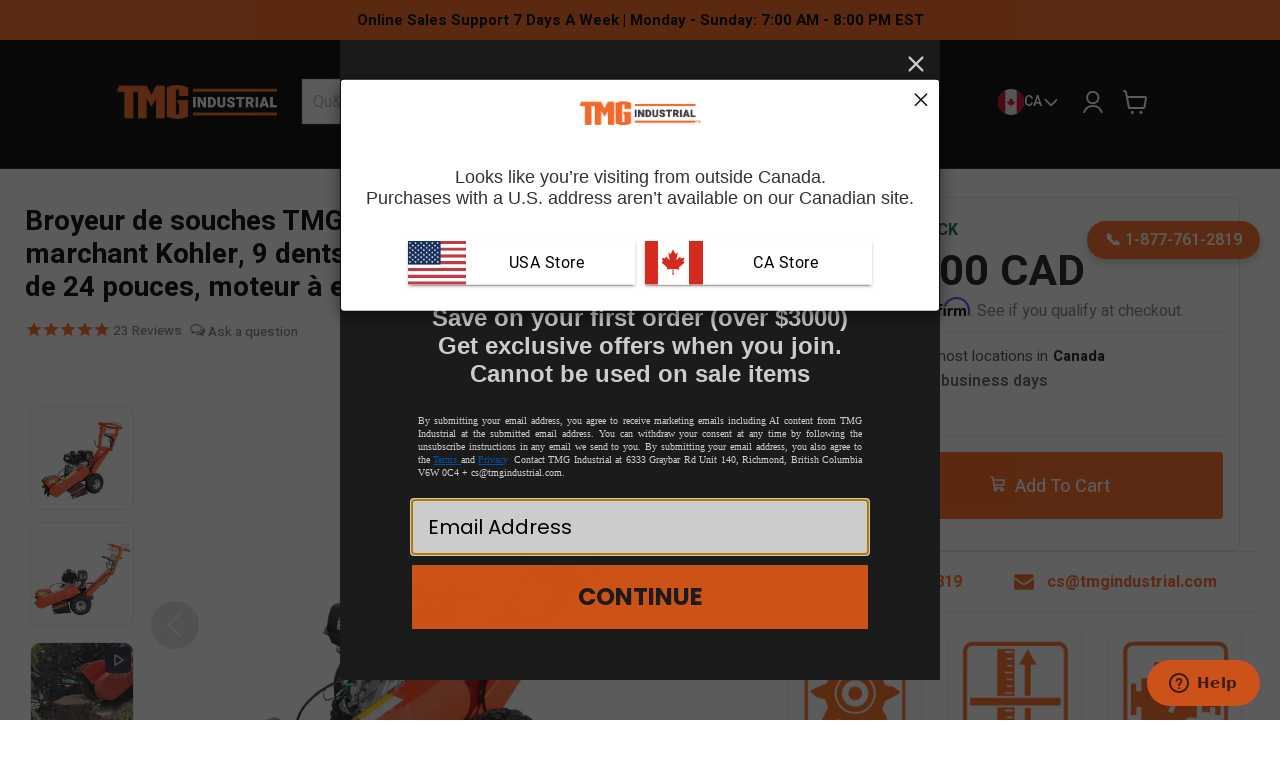

--- FILE ---
content_type: text/html; charset=utf-8
request_url: https://tmgindustrial.ca/fr/collections/all/products/broyeur-de-souches-a-usage-intensif-de-14-cv?view=recently-viewed
body_size: 3508
content:





















  











<li
  class="productgrid--item  imagestyle--natural      productitem--emphasis  product-recently-viewed-card  show-actions--mobile"
  data-product-item
  data-product-quickshop-url="/fr/products/broyeur-de-souches-a-usage-intensif-de-14-cv"
  data-quickshop-hash="2ffcc3bc8d4ab9b82931253b9382caa74aacc07bc8820843127fce9e872a99b3"
  
    data-recently-viewed-card
  
>
  <div class="productitem" data-product-item-content>
    
    
    

      
  
   
<!--     <div class="product-recently-viewed-card-time" data-product-handle="broyeur-de-souches-a-usage-intensif-de-14-cv">
      <button
        class="product-recently-viewed-card-remove"
        aria-label="close"
        data-remove-recently-viewed
      >
        <svg
  aria-hidden="true"
  focusable="false"
  role="presentation"
  width="10"
  height="10"
  viewBox="0 0 10 10"
  xmlns="http://www.w3.org/2000/svg"
>
  <path d="M6.08785659,5 L9.77469752,1.31315906 L8.68684094,0.225302476 L5,3.91214341 L1.31315906,0.225302476 L0.225302476,1.31315906 L3.91214341,5 L0.225302476,8.68684094 L1.31315906,9.77469752 L5,6.08785659 L8.68684094,9.77469752 L9.77469752,8.68684094 L6.08785659,5 Z"></path>
</svg>
      </button>
    </div> -->
    <a
      class="productitem--image-link"
      href="/fr/products/broyeur-de-souches-a-usage-intensif-de-14-cv"
      tabindex="-1"
      data-product-page-link
    >
      <figure class="productitem--image" data-product-item-image>
        
          
            
            

  
    <noscript data-rimg-noscript>
      <img
        
          src="//tmgindustrial.ca/cdn/shop/products/TMG-Industrial-Walk-Behind-Kohler-Powered-Stump-Grinder-9-Carbide-Teeth-24-Cutting-Capacity-14-HP-Gasoline-Engine-TMG-GSG9-2_512x512.jpg?v=1751022466"
        

        alt="TMG Industrial Walk-Behind Kohler Powered Stump Grinder, 9 Carbide Teeth, 24” Cutting Capacity, 14 HP Gasoline Engine, TMG-GSG9"
        data-rimg="noscript"
        srcset="//tmgindustrial.ca/cdn/shop/products/TMG-Industrial-Walk-Behind-Kohler-Powered-Stump-Grinder-9-Carbide-Teeth-24-Cutting-Capacity-14-HP-Gasoline-Engine-TMG-GSG9-2_512x512.jpg?v=1751022466 1x, //tmgindustrial.ca/cdn/shop/products/TMG-Industrial-Walk-Behind-Kohler-Powered-Stump-Grinder-9-Carbide-Teeth-24-Cutting-Capacity-14-HP-Gasoline-Engine-TMG-GSG9-2_1024x1024.jpg?v=1751022466 2x, //tmgindustrial.ca/cdn/shop/products/TMG-Industrial-Walk-Behind-Kohler-Powered-Stump-Grinder-9-Carbide-Teeth-24-Cutting-Capacity-14-HP-Gasoline-Engine-TMG-GSG9-2_1198x1198.jpg?v=1751022466 2.34x"
        class="productitem--image-alternate"
        
        
      >
    </noscript>
  

  <img
    
      src="//tmgindustrial.ca/cdn/shop/products/TMG-Industrial-Walk-Behind-Kohler-Powered-Stump-Grinder-9-Carbide-Teeth-24-Cutting-Capacity-14-HP-Gasoline-Engine-TMG-GSG9-2_512x512.jpg?v=1751022466"
    
    alt="TMG Industrial Walk-Behind Kohler Powered Stump Grinder, 9 Carbide Teeth, 24” Cutting Capacity, 14 HP Gasoline Engine, TMG-GSG9"





    
    
      data-rimg="lazy"
      data-rimg-scale="1"
      data-rimg-template="//tmgindustrial.ca/cdn/shop/products/TMG-Industrial-Walk-Behind-Kohler-Powered-Stump-Grinder-9-Carbide-Teeth-24-Cutting-Capacity-14-HP-Gasoline-Engine-TMG-GSG9-2_{size}.jpg?v=1751022466"
      data-rimg-max="1200x1200"
      data-rimg-crop="false"
      
      srcset="data:image/svg+xml;utf8,<svg%20xmlns='http://www.w3.org/2000/svg'%20width='512'%20height='512'></svg>"
    


    
    class="productitem--image-alternate"
    
    
  >



  <div data-rimg-canvas></div>


          
          

  
    <noscript data-rimg-noscript>
      <img
        
          src="//tmgindustrial.ca/cdn/shop/products/TMG-Industrial-Walk-Behind-Kohler-Powered-Stump-Grinder-9-Carbide-Teeth-24-Cutting-Capacity-14-HP-Gasoline-Engine-TMG-GSG9_512x512.jpg?v=1751022455"
        

        alt="TMG Industrial Walk-Behind Kohler Powered Stump Grinder, 9 Carbide Teeth, 24” Cutting Capacity, 14 HP Gasoline Engine, TMG-GSG9"
        data-rimg="noscript"
        srcset="//tmgindustrial.ca/cdn/shop/products/TMG-Industrial-Walk-Behind-Kohler-Powered-Stump-Grinder-9-Carbide-Teeth-24-Cutting-Capacity-14-HP-Gasoline-Engine-TMG-GSG9_512x512.jpg?v=1751022455 1x, //tmgindustrial.ca/cdn/shop/products/TMG-Industrial-Walk-Behind-Kohler-Powered-Stump-Grinder-9-Carbide-Teeth-24-Cutting-Capacity-14-HP-Gasoline-Engine-TMG-GSG9_1024x1024.jpg?v=1751022455 2x, //tmgindustrial.ca/cdn/shop/products/TMG-Industrial-Walk-Behind-Kohler-Powered-Stump-Grinder-9-Carbide-Teeth-24-Cutting-Capacity-14-HP-Gasoline-Engine-TMG-GSG9_1198x1198.jpg?v=1751022455 2.34x"
        class="productitem--image-primary"
        
        
      >
    </noscript>
  

  <img
    
      src="//tmgindustrial.ca/cdn/shop/products/TMG-Industrial-Walk-Behind-Kohler-Powered-Stump-Grinder-9-Carbide-Teeth-24-Cutting-Capacity-14-HP-Gasoline-Engine-TMG-GSG9_512x512.jpg?v=1751022455"
    
    alt="TMG Industrial Walk-Behind Kohler Powered Stump Grinder, 9 Carbide Teeth, 24” Cutting Capacity, 14 HP Gasoline Engine, TMG-GSG9"





    
    
      data-rimg="lazy"
      data-rimg-scale="1"
      data-rimg-template="//tmgindustrial.ca/cdn/shop/products/TMG-Industrial-Walk-Behind-Kohler-Powered-Stump-Grinder-9-Carbide-Teeth-24-Cutting-Capacity-14-HP-Gasoline-Engine-TMG-GSG9_{size}.jpg?v=1751022455"
      data-rimg-max="1200x1200"
      data-rimg-crop="false"
      
      srcset="data:image/svg+xml;utf8,<svg%20xmlns='http://www.w3.org/2000/svg'%20width='512'%20height='512'></svg>"
    


    
    class="productitem--image-primary"
    
    
  >



  <div data-rimg-canvas></div>


        
        <!--   price__current color is changed in theme.css 
               the default color changes into text-color
               if sale, color == link.color
         -->
        
























  
  
  

  <span class="productitem__badge productitem__badge--sale"
    data-badge-sales
    style="display: none;"
  >
    <span data-badge-sales-range>
      
        
          Économisez <span class="money" data-price-money-saved>$0.00 CAD</span>
        
      
    </span>
    <span data-badge-sales-single style="display: none;">
      
        Économisez <span class="money" data-price-money-saved>$0.00 CAD</span>
      
    </span>
  </span>
      </figure>
      
      
      
      
    </a><div class="productitem--info">
      

      
        






























    

    
<div class="price productitem__price ">
  
    <div
      class="price__compare-at visible"
      data-price-compare-container
    >
      


      

      
        <span class="money price__original" data-price-original></span>
      
    </div>


    
      
      <div class="price__compare-at--hidden" data-compare-price-range-hidden>
        
          <span class="visually-hidden">Prix d&#39;origine</span>
          <span class="money price__compare-at--min" data-price-compare-min>
            $0.00 CAD
          </span>
          -
          <span class="visually-hidden">Prix d&#39;origine</span>
          <span class="money price__compare-at--max" data-price-compare-max>
            $0.00 CAD
          </span>
        
      </div>
      <div class="price__compare-at--hidden" data-compare-price-hidden>
        <span class="visually-hidden">Prix d&#39;origine</span>
        <span class="money price__compare-at--single" data-price-compare>
          $0.00 CAD
      
        </span>
      </div>
    
  
  
  <div class="price__current price__current--emphasize " data-price-container>

    

    
      
      
      <span class="money" data-price>
        $2,499.00 CAD
      </span>
        
    
    
  </div>

  
    
    <div class="price__current--hidden" data-current-price-range-hidden>
      
        <span class="money price__current--min" data-price-min>$2,499.00 CAD</span>
        -
        <span class="money price__current--max" data-price-max>$2,499.00 CAD</span>
      
    </div>
    <div class="price__current--hidden" data-current-price-hidden>
      <span class="visually-hidden">Prix actuel</span>
      <span class="money" data-price>
        $2,499.00 CAD
      </span>
    </div>
  

  
    
    
    
    

    <div
      class="
        productitem__unit-price
        hidden
      "
      data-unit-price
    >
      <span class="productitem__total-quantity" data-total-quantity></span> | <span class="productitem__unit-price--amount money" data-unit-price-amount></span> / <span class="productitem__unit-price--measure" data-unit-price-measure></span>
    </div>
  

  
</div>


      
      <div class="productitem--sku" style="opacity:0.72;">
        TMG-GSG9
      </div>
      
      <h2 class="productitem--title">
        <a href="/fr/products/broyeur-de-souches-a-usage-intensif-de-14-cv" data-product-page-link>
          Broyeur de souches TMG industriel à conducteur marchant...
        </a>
      </h2>
      
      
      <!-- Stamped - Begin Star Rating Badge -->
      <span class=" stamped-product-reviews-badge" 
            data-id="3996977659992" 
            data-product-sku="TMG-GSG9"
            style="display:block;">
      </span><!-- Stamped - End Star Rating Badge -->
      
      

        

      
      
        <div class="productitem--description">
          <p>La broyeuse de souches motorisée Kohler TMG-GSG9 à conducteur marchant fournit une coupe dynamique et transforme efficacement l'enlèvement de la ba...</p>

          
            <a
              href="/fr/products/broyeur-de-souches-a-usage-intensif-de-14-cv"
              class="productitem--link"
              data-product-page-link
            >
              Voir tous les détails
            </a>
          
        </div>
      
    </div>

    
  
<!-- **BEGIN** Hextom USB Integration // Collection Include - DO NOT MODIFY -->
    <!-- **BEGIN** Hextom USB Integration // Collection - DO NOT MODIFY -->
    <span class="htusb-ui-boost htusb-ui-coll-boost htusb-data"
        data-v1="3996977659992"
        data-v2="broyeur-de-souches-a-usage-intensif-de-14-cv"
        data-v3=""
        data-v4="ailartsuA,gnipacsdnaL_yrogetaC,dooW_yrogetaC,yrtserof,nedragemoh,yrenihcam"
    >
    </span>
<!-- **END** Hextom USB Integration // Collection - DO NOT MODIFY -->
    <!-- **END** Hextom USB Integration // Collection Include - DO NOT MODIFY -->
</div>

  
</li>




<style>
/* =========================================================
   FIX: prevent empty rating containers from reserving height
   We hide them by default, and JS will reveal when ready.
   ========================================================= */

.productgrid--item .stamped-product-reviews-badge,
.productgrid--item .shopify-product-reviews-badge,
.productgrid--item .spr-badge,
.productgrid--item .jdgm-prev-badge{
  display: none;            /* <-- important */
  margin-top: 0;
  line-height: 1;
}

/* Show only when JS marks it ready */
.productgrid--item .stamped-product-reviews-badge.rating-ready,
.productgrid--item .shopify-product-reviews-badge.rating-ready,
.productgrid--item .spr-badge.rating-ready,
.productgrid--item .jdgm-prev-badge.rating-ready{
  display: inline-flex;
  align-items: center;
  gap: 0;
  margin-top: 6px;
}

/* Hide captions/text labels if they exist */
.productgrid--item .stamped-badge-caption,
.productgrid--item .spr-badge-caption,
.productgrid--item .jdgm-prev-badge__text{
  display: none !important;
}

/* Star sizing across providers */
.productgrid--item .stamped-fa-star,
.productgrid--item .stamped-fa-star-o,
.productgrid--item .stamped-fa-star-half-o,
.productgrid--item .spr-icon,
.productgrid--item .jdgm-star{
  font-size: 12px !important;
}

/* Slight scale for star row alignment */
.productgrid--item .stamped-starrating,
.productgrid--item .spr-starrating,
.productgrid--item .jdgm-star-all{
  transform: scale(.95);
  transform-origin: left center;
}

/* Count text injected by JS */
.productgrid--item .rating-count{
  font-size: 12px;
  line-height: 1;
  opacity: .85;
  margin-left: 2px;
}

/* Optional: brand color for stamped stars */
.productgrid--item i.stamped-fa.stamped-fa-star,
.productgrid--item i.stamped-fa.stamped-fa-star-o::before,
.productgrid--item i.stamped-fa.stamped-fa-star-half-o::before{
  color: #ff671b !important;
}
</style>

<script>
/**
 * Product grid ratings:
 * - Hide empty containers (prevents blank height gap)
 * - Show container only when it has stars or a valid count
 */
(function () {
  function digCount(text) {
    if (!text) return null;
    var m = String(text).match(/(\d[\d.,]*)/);
    if (!m) return null;
    return m[1].replace(/[^\d]/g, '');
  }

  function ensureCount(container, starsEl, count) {
    if (!container || !count) return false;
    if (container.querySelector('.rating-count')) return true;

    var span = document.createElement('span');
    span.className = 'rating-count';
    span.textContent = '(' + count + ')';

    if (starsEl && starsEl.parentNode) {
      starsEl.parentNode.insertBefore(span, starsEl.nextSibling);
    } else {
      container.appendChild(span);
    }
    return true;
  }

  function setReady(el, isReady) {
    if (!el) return;
    if (isReady) el.classList.add('rating-ready');
    else el.classList.remove('rating-ready');
  }

  function processSPR(scope) {
    (scope || document).querySelectorAll('.productgrid--item .spr-badge').forEach(function (b) {
      var cap = b.querySelector('.spr-badge-caption');
      var n = digCount(cap && cap.textContent);
      if (cap) cap.style.display = 'none';

      var stars = b.querySelector('.spr-starrating');
      var hasStars = !!(stars && stars.children && stars.children.length);

      var injected = ensureCount(b, stars, n);
      setReady(b, hasStars || injected || !!n);
    });

    // The wrapper span exists in your markup too
    (scope || document).querySelectorAll('.productgrid--item .shopify-product-reviews-badge').forEach(function (wrap) {
      // ready if it actually contains a .spr-badge marked ready
      var inner = wrap.querySelector('.spr-badge.rating-ready');
      setReady(wrap, !!inner);
    });
  }

  function processStamped(scope) {
    (scope || document).querySelectorAll('.productgrid--item .stamped-product-reviews-badge').forEach(function (outer) {
      var b = outer.querySelector('.stamped-badge') || outer;

      var n = b.getAttribute('data-reviews-count');
      if (!n) {
        var cap = b.querySelector('.stamped-badge-caption') || outer.querySelector('.stamped-badge-caption');
        if (cap) cap.style.display = 'none';
        n = digCount((cap && cap.textContent) || b.textContent);
      }
      if (n && !b.getAttribute('data-reviews-count')) b.setAttribute('data-reviews-count', n);

      var stars = b.querySelector('.stamped-starrating') || outer.querySelector('.stamped-starrating');
      var hasStars = !!(stars && stars.children && stars.children.length);

      var injected = ensureCount(b, stars, n);
      // Mark the OUTER container ready (this is what controls layout)
      setReady(outer, hasStars || injected || !!n);
    });
  }

  function processJudgeMe(scope) {
    (scope || document).querySelectorAll('.productgrid--item .jdgm-prev-badge').forEach(function (b) {
      var cap = b.querySelector('.jdgm-prev-badge__text');
      if (cap) cap.style.display = 'none';

      var n = b.getAttribute('data-number-of-reviews') || digCount((cap && cap.textContent) || b.textContent);
      if (n && !b.getAttribute('data-number-of-reviews')) b.setAttribute('data-number-of-reviews', n);

      var stars = b.querySelector('.jdgm-prev-badge__stars') || b.querySelector('.jdgm-star-all');
      var hasStars = !!(stars && stars.children && stars.children.length);

      var injected = ensureCount(b, stars, n);
      setReady(b, hasStars || injected || !!n);
    });
  }

  function applyAll(scope) {
    processSPR(scope);
    processStamped(scope);
    processJudgeMe(scope);
  }

  if (document.readyState === 'loading') {
    document.addEventListener('DOMContentLoaded', function () { applyAll(document); });
  } else {
    applyAll(document);
  }

  // Re-apply when apps inject badges after load
  var obs = new MutationObserver(function (mutations) {
    var added = mutations.some(function (m) { return m.addedNodes && m.addedNodes.length; });
    if (added) applyAll(document);
  });
  obs.observe(document.documentElement, { childList: true, subtree: true });
})();
</script>


<style>
  @media screen and (min-width: 800px) {
.layout--has-sidebar:not(.productgrid-listview)
.productgrid--items.products-per-row-4{

  grid-template-columns: repeat(4, minmax(0, 1fr));
  gap: 14px; /* match your design */
}

.layout--has-sidebar:not(.productgrid-listview)
.productgrid--items.products-per-row-4
.productgrid--item{
  margin-top: 0 !important;
}
}
  @media screen and (max-width: 800px) {
.layout--has-sidebar:not(.productgrid-listview)
.productgrid--items.products-per-row-4{

  grid-template-columns: repeat(2, minmax(0, 1fr));
  gap: 8px; /* match your design */
}

.layout--has-sidebar:not(.productgrid-listview)
.productgrid--items.products-per-row-4
.productgrid--item{
  margin-top: 0 !important;
}
}
</style>


--- FILE ---
content_type: text/html; charset=utf-8
request_url: https://www.google.com/recaptcha/api2/aframe
body_size: 153
content:
<!DOCTYPE HTML><html><head><meta http-equiv="content-type" content="text/html; charset=UTF-8"></head><body><script nonce="Ulvmcbujz3zFkzvvxAVr2g">/** Anti-fraud and anti-abuse applications only. See google.com/recaptcha */ try{var clients={'sodar':'https://pagead2.googlesyndication.com/pagead/sodar?'};window.addEventListener("message",function(a){try{if(a.source===window.parent){var b=JSON.parse(a.data);var c=clients[b['id']];if(c){var d=document.createElement('img');d.src=c+b['params']+'&rc='+(localStorage.getItem("rc::a")?sessionStorage.getItem("rc::b"):"");window.document.body.appendChild(d);sessionStorage.setItem("rc::e",parseInt(sessionStorage.getItem("rc::e")||0)+1);localStorage.setItem("rc::h",'1769546229573');}}}catch(b){}});window.parent.postMessage("_grecaptcha_ready", "*");}catch(b){}</script></body></html>

--- FILE ---
content_type: text/css
request_url: https://tmgindustrial.ca/cdn/shop/t/124/assets/text-custom.css?v=95680266034340722711764006250
body_size: -721
content:
.text-h1{
 padding:0 !important;
 font-weight: 700 !important;
 font-family: 'Heebo', sans-serif !important;
}

.text-h7{
  font-size:.8rem;
  font-weight:700;
}

--- FILE ---
content_type: image/svg+xml
request_url: https://tmgindustrial.ca/cdn/shop/t/124/assets/Question.svg?v=47931255650501789101764185779
body_size: -13
content:
<svg width="18" height="19" viewBox="0 0 18 19" fill="none" xmlns="http://www.w3.org/2000/svg">
<g id="Question">
<path id="Vector" d="M10.125 12.834C10.125 13.0565 10.059 13.274 9.93541 13.459C9.81179 13.644 9.63609 13.7882 9.43052 13.8733C9.22496 13.9585 8.99876 13.9808 8.78053 13.9374C8.5623 13.894 8.36184 13.7868 8.20451 13.6295C8.04717 13.4721 7.94003 13.2717 7.89662 13.0535C7.85321 12.8352 7.87549 12.609 7.96064 12.4035C8.04579 12.1979 8.18998 12.0222 8.37499 11.8986C8.55999 11.775 8.7775 11.709 9 11.709C9.29837 11.709 9.58452 11.8275 9.7955 12.0385C10.0065 12.2495 10.125 12.5356 10.125 12.834ZM16.5938 9.17773C16.5938 10.6796 16.1484 12.1478 15.314 13.3966C14.4796 14.6454 13.2936 15.6187 11.906 16.1934C10.5184 16.7682 8.99158 16.9186 7.51854 16.6256C6.04549 16.3326 4.69242 15.6093 3.63041 14.5473C2.56841 13.4853 1.84517 12.1322 1.55217 10.6592C1.25916 9.18616 1.40954 7.65931 1.98429 6.27173C2.55905 4.88416 3.53236 3.69817 4.78114 2.86376C6.02993 2.02935 7.4981 1.58398 9 1.58398C11.0133 1.58622 12.9435 2.38699 14.3671 3.81061C15.7907 5.23423 16.5915 7.16443 16.5938 9.17773ZM14.9063 9.17773C14.9063 8.00959 14.5599 6.86768 13.9109 5.8964C13.2619 4.92512 12.3395 4.1681 11.2602 3.72107C10.181 3.27404 8.99345 3.15708 7.84775 3.38497C6.70205 3.61287 5.64966 4.17538 4.82365 5.00138C3.99765 5.82739 3.43513 6.87978 3.20724 8.02548C2.97935 9.17118 3.09631 10.3587 3.54334 11.438C3.99037 12.5172 4.74739 13.4396 5.71867 14.0886C6.68994 14.7376 7.83186 15.084 9 15.084C10.5659 15.0823 12.0672 14.4595 13.1745 13.3522C14.2818 12.245 14.9046 10.7437 14.9063 9.17773ZM9 4.67773C7.29422 4.67773 5.90625 5.93914 5.90625 7.49023V7.77148C5.90625 7.99526 5.99515 8.20987 6.15338 8.36811C6.31162 8.52634 6.52623 8.61523 6.75 8.61523C6.97378 8.61523 7.18839 8.52634 7.34662 8.36811C7.50486 8.20987 7.59375 7.99526 7.59375 7.77148V7.49023C7.59375 6.87008 8.22657 6.36523 9 6.36523C9.77344 6.36523 10.4063 6.87008 10.4063 7.49023C10.4063 8.11039 9.77344 8.61523 9 8.61523C8.77623 8.61523 8.56162 8.70413 8.40338 8.86236C8.24515 9.0206 8.15625 9.23521 8.15625 9.45898V10.0215C8.15575 10.2299 8.23243 10.4312 8.37152 10.5865C8.5106 10.7418 8.70225 10.84 8.9095 10.8624C9.11676 10.8848 9.32495 10.8296 9.49395 10.7076C9.66296 10.5855 9.7808 10.4053 9.82477 10.2015C11.1312 9.87242 12.0938 8.78188 12.0938 7.49023C12.0938 5.93914 10.7058 4.67773 9 4.67773Z" fill="#635E5C"/>
</g>
</svg>


--- FILE ---
content_type: text/javascript; charset=utf-8
request_url: https://tmgindustrial.ca/fr/products/broyeur-de-souches-a-usage-intensif-de-14-cv.js
body_size: 2074
content:
{"id":3996977659992,"title":"Broyeur de souches TMG industriel à conducteur marchant Kohler, 9 dents en carbure, capacité de coupe de 24 pouces, moteur à essence 14 HP, TMG-GSG9","handle":"broyeur-de-souches-a-usage-intensif-de-14-cv","description":"\u003cp\u003e\u003cb\u003eLa broyeuse de souches motorisée Kohler TMG-GSG9 à conducteur marchant fournit une coupe dynamique et transforme efficacement l'enlèvement de la base des arbres en une réalité. Permet de débarrasser le terrain des souches encombrantes et de maximiser l'espace pour tirer le meilleur parti de vos investissements immobiliers. Propulsé par un moteur fiable de la série Kohler Command Pro de 14 HP qui offre une action de coupe dévastatrice et intensive. \u003c\/b\u003e\u003c\/p\u003e\n\n  \n\n\u003cp\u003e9 dents en acier au carbure remplaçables et boulonnées conservent leur tranchant et leur rigidité même sous la charge de travail intense de 3 600 tr\/min transmise par les doubles courroies à entraînement direct. Cette meuleuse a une capacité de profondeur de coupe de 24 pouces au-dessus du sol et de 10 pouces sous le sol pour éliminer même les systèmes racinaires les plus difficiles. \u003c\/p\u003e\n\n  \n\n\u003cp\u003eLa conception à conducteur marchant vous permet d'emporter cet équipement n'importe où et n'importe où. Sa poignée multi-positions vous permet de meuler sous différents angles avec une maniabilité incroyable. Les pneus tout-terrain et la construction de qualité commerciale vous offrent une plate-forme de coupe sécurisée grâce à la réduction des inefficacités vibratoires et du stress général de l'opérateur. \u003c\/p\u003e\n\n  \n\n\u003cp\u003eÉgalement disponible en tant que modèle remorqué pour VTT\/UTV : \u003ca href=\"\/fr\/products\/tmg-gsg12\"\u003eTMG-GSG12\u003c\/a\u003e\u003c\/p\u003e","published_at":"2019-08-16T11:11:59-07:00","created_at":"2019-08-16T11:12:00-07:00","vendor":"TMG Industrial","type":"active","tags":["Australia","Category_Landscaping","Category_Wood","forestry","homegarden","machinery"],"price":249900,"price_min":249900,"price_max":249900,"available":true,"price_varies":false,"compare_at_price":0,"compare_at_price_min":0,"compare_at_price_max":0,"compare_at_price_varies":false,"variants":[{"id":29874996183128,"title":"Default Title","option1":"Default Title","option2":null,"option3":null,"sku":"TMG-GSG9","requires_shipping":true,"taxable":true,"featured_image":null,"available":true,"name":"Broyeur de souches TMG industriel à conducteur marchant Kohler, 9 dents en carbure, capacité de coupe de 24 pouces, moteur à essence 14 HP, TMG-GSG9","public_title":null,"options":["Default Title"],"price":249900,"weight":124738,"compare_at_price":0,"inventory_quantity":13,"inventory_management":"shopify","inventory_policy":"deny","barcode":"841663000187","quantity_rule":{"min":1,"max":null,"increment":1},"quantity_price_breaks":[],"requires_selling_plan":false,"selling_plan_allocations":[]}],"images":["\/\/cdn.shopify.com\/s\/files\/1\/0875\/1216\/products\/TMG-Industrial-Walk-Behind-Kohler-Powered-Stump-Grinder-9-Carbide-Teeth-24-Cutting-Capacity-14-HP-Gasoline-Engine-TMG-GSG9.jpg?v=1751022455","\/\/cdn.shopify.com\/s\/files\/1\/0875\/1216\/products\/TMG-Industrial-Walk-Behind-Kohler-Powered-Stump-Grinder-9-Carbide-Teeth-24-Cutting-Capacity-14-HP-Gasoline-Engine-TMG-GSG9-2.jpg?v=1751022466","\/\/cdn.shopify.com\/s\/files\/1\/0875\/1216\/files\/TMG-Industrial-Walk-Behind-Kohler-Powered-Stump-Grinder-9-Carbide-Teeth-24-Cutting-Capacity-14-HP-Gasoline-Engine-TMG-GSG9-3.jpg?v=1751022539","\/\/cdn.shopify.com\/s\/files\/1\/0875\/1216\/products\/TMG-Industrial-Walk-Behind-Kohler-Powered-Stump-Grinder-9-Carbide-Teeth-24-Cutting-Capacity-14-HP-Gasoline-Engine-TMG-GSG9-4.jpg?v=1751022466","\/\/cdn.shopify.com\/s\/files\/1\/0875\/1216\/products\/TMG-Industrial-Walk-Behind-Kohler-Powered-Stump-Grinder-9-Carbide-Teeth-24-Cutting-Capacity-14-HP-Gasoline-Engine-TMG-GSG9-5.jpg?v=1751022478","\/\/cdn.shopify.com\/s\/files\/1\/0875\/1216\/products\/TMG-Industrial-Walk-Behind-Kohler-Powered-Stump-Grinder-9-Carbide-Teeth-24-Cutting-Capacity-14-HP-Gasoline-Engine-TMG-GSG9-6.jpg?v=1751022479","\/\/cdn.shopify.com\/s\/files\/1\/0875\/1216\/products\/TMG-Industrial-Walk-Behind-Kohler-Powered-Stump-Grinder-9-Carbide-Teeth-24-Cutting-Capacity-14-HP-Gasoline-Engine-TMG-GSG9-7.jpg?v=1751022490","\/\/cdn.shopify.com\/s\/files\/1\/0875\/1216\/products\/TMG-Industrial-Walk-Behind-Kohler-Powered-Stump-Grinder-9-Carbide-Teeth-24-Cutting-Capacity-14-HP-Gasoline-Engine-TMG-GSG9-8.jpg?v=1751022490","\/\/cdn.shopify.com\/s\/files\/1\/0875\/1216\/products\/TMG-Industrial-Walk-Behind-Kohler-Powered-Stump-Grinder-9-Carbide-Teeth-24-Cutting-Capacity-14-HP-Gasoline-Engine-TMG-GSG9-9.jpg?v=1751022503","\/\/cdn.shopify.com\/s\/files\/1\/0875\/1216\/products\/TMG-Industrial-Walk-Behind-Kohler-Powered-Stump-Grinder-9-Carbide-Teeth-24-Cutting-Capacity-14-HP-Gasoline-Engine-TMG-GSG9-10.jpg?v=1751022504","\/\/cdn.shopify.com\/s\/files\/1\/0875\/1216\/products\/TMG-Industrial-Walk-Behind-Kohler-Powered-Stump-Grinder-9-Carbide-Teeth-24-Cutting-Capacity-14-HP-Gasoline-Engine-TMG-GSG9-11.jpg?v=1751022515","\/\/cdn.shopify.com\/s\/files\/1\/0875\/1216\/products\/TMG-Industrial-Walk-Behind-Kohler-Powered-Stump-Grinder-9-Carbide-Teeth-24-Cutting-Capacity-14-HP-Gasoline-Engine-TMG-GSG9-12.jpg?v=1751022515","\/\/cdn.shopify.com\/s\/files\/1\/0875\/1216\/products\/TMG-Industrial-Walk-Behind-Kohler-Powered-Stump-Grinder-9-Carbide-Teeth-24-Cutting-Capacity-14-HP-Gasoline-Engine-TMG-GSG9-13.jpg?v=1751022527","\/\/cdn.shopify.com\/s\/files\/1\/0875\/1216\/products\/TMG-Industrial-Walk-Behind-Kohler-Powered-Stump-Grinder-9-Carbide-Teeth-24-Cutting-Capacity-14-HP-Gasoline-Engine-TMG-GSG9-14.jpg?v=1751022527"],"featured_image":"\/\/cdn.shopify.com\/s\/files\/1\/0875\/1216\/products\/TMG-Industrial-Walk-Behind-Kohler-Powered-Stump-Grinder-9-Carbide-Teeth-24-Cutting-Capacity-14-HP-Gasoline-Engine-TMG-GSG9.jpg?v=1751022455","options":[{"name":"Title","position":1,"values":["Default Title"]}],"url":"\/fr\/products\/broyeur-de-souches-a-usage-intensif-de-14-cv","media":[{"alt":"TMG Industrial Walk-Behind Kohler Powered Stump Grinder, 9 Carbide Teeth, 24” Cutting Capacity, 14 HP Gasoline Engine, TMG-GSG9","id":21426362155096,"position":1,"preview_image":{"aspect_ratio":1.0,"height":1200,"width":1200,"src":"https:\/\/cdn.shopify.com\/s\/files\/1\/0875\/1216\/products\/TMG-Industrial-Walk-Behind-Kohler-Powered-Stump-Grinder-9-Carbide-Teeth-24-Cutting-Capacity-14-HP-Gasoline-Engine-TMG-GSG9.jpg?v=1751022455"},"aspect_ratio":1.0,"height":1200,"media_type":"image","src":"https:\/\/cdn.shopify.com\/s\/files\/1\/0875\/1216\/products\/TMG-Industrial-Walk-Behind-Kohler-Powered-Stump-Grinder-9-Carbide-Teeth-24-Cutting-Capacity-14-HP-Gasoline-Engine-TMG-GSG9.jpg?v=1751022455","width":1200},{"alt":"TMG Industrial Walk-Behind Kohler Powered Stump Grinder, 9 Carbide Teeth, 24” Cutting Capacity, 14 HP Gasoline Engine, TMG-GSG9","id":21426362187864,"position":2,"preview_image":{"aspect_ratio":1.0,"height":1200,"width":1200,"src":"https:\/\/cdn.shopify.com\/s\/files\/1\/0875\/1216\/products\/TMG-Industrial-Walk-Behind-Kohler-Powered-Stump-Grinder-9-Carbide-Teeth-24-Cutting-Capacity-14-HP-Gasoline-Engine-TMG-GSG9-2.jpg?v=1751022466"},"aspect_ratio":1.0,"height":1200,"media_type":"image","src":"https:\/\/cdn.shopify.com\/s\/files\/1\/0875\/1216\/products\/TMG-Industrial-Walk-Behind-Kohler-Powered-Stump-Grinder-9-Carbide-Teeth-24-Cutting-Capacity-14-HP-Gasoline-Engine-TMG-GSG9-2.jpg?v=1751022466","width":1200},{"alt":null,"id":22943652479064,"position":3,"preview_image":{"aspect_ratio":1.0,"height":1080,"width":1080,"src":"https:\/\/cdn.shopify.com\/s\/files\/1\/0875\/1216\/files\/preview_images\/95ad74dff90b46959fb30e53b2c68a8c.thumbnail.0000000000.jpg?v=1685557024"},"aspect_ratio":1.0,"duration":5890,"media_type":"video","sources":[{"format":"mp4","height":480,"mime_type":"video\/mp4","url":"https:\/\/cdn.shopify.com\/videos\/c\/vp\/95ad74dff90b46959fb30e53b2c68a8c\/95ad74dff90b46959fb30e53b2c68a8c.SD-480p-1.2Mbps-15088844.mp4","width":480},{"format":"mp4","height":1080,"mime_type":"video\/mp4","url":"https:\/\/cdn.shopify.com\/videos\/c\/vp\/95ad74dff90b46959fb30e53b2c68a8c\/95ad74dff90b46959fb30e53b2c68a8c.HD-1080p-4.8Mbps-15088844.mp4","width":1080},{"format":"mp4","height":720,"mime_type":"video\/mp4","url":"https:\/\/cdn.shopify.com\/videos\/c\/vp\/95ad74dff90b46959fb30e53b2c68a8c\/95ad74dff90b46959fb30e53b2c68a8c.HD-720p-3.0Mbps-15088844.mp4","width":720},{"format":"m3u8","height":1080,"mime_type":"application\/x-mpegURL","url":"https:\/\/cdn.shopify.com\/videos\/c\/vp\/95ad74dff90b46959fb30e53b2c68a8c\/95ad74dff90b46959fb30e53b2c68a8c.m3u8","width":1080}]},{"alt":"TMG Industrial Walk-Behind Kohler Powered Stump Grinder, 9 Carbide Teeth, 24” Cutting Capacity, 14 HP Gasoline Engine, TMG-GSG9","id":22943641895000,"position":4,"preview_image":{"aspect_ratio":1.0,"height":700,"width":700,"src":"https:\/\/cdn.shopify.com\/s\/files\/1\/0875\/1216\/files\/TMG-Industrial-Walk-Behind-Kohler-Powered-Stump-Grinder-9-Carbide-Teeth-24-Cutting-Capacity-14-HP-Gasoline-Engine-TMG-GSG9-3.jpg?v=1751022539"},"aspect_ratio":1.0,"height":700,"media_type":"image","src":"https:\/\/cdn.shopify.com\/s\/files\/1\/0875\/1216\/files\/TMG-Industrial-Walk-Behind-Kohler-Powered-Stump-Grinder-9-Carbide-Teeth-24-Cutting-Capacity-14-HP-Gasoline-Engine-TMG-GSG9-3.jpg?v=1751022539","width":700},{"alt":"TMG Industrial Walk-Behind Kohler Powered Stump Grinder, 9 Carbide Teeth, 24” Cutting Capacity, 14 HP Gasoline Engine, TMG-GSG9","id":21426362220632,"position":5,"preview_image":{"aspect_ratio":1.0,"height":1200,"width":1200,"src":"https:\/\/cdn.shopify.com\/s\/files\/1\/0875\/1216\/products\/TMG-Industrial-Walk-Behind-Kohler-Powered-Stump-Grinder-9-Carbide-Teeth-24-Cutting-Capacity-14-HP-Gasoline-Engine-TMG-GSG9-4.jpg?v=1751022466"},"aspect_ratio":1.0,"height":1200,"media_type":"image","src":"https:\/\/cdn.shopify.com\/s\/files\/1\/0875\/1216\/products\/TMG-Industrial-Walk-Behind-Kohler-Powered-Stump-Grinder-9-Carbide-Teeth-24-Cutting-Capacity-14-HP-Gasoline-Engine-TMG-GSG9-4.jpg?v=1751022466","width":1200},{"alt":"TMG Industrial Walk-Behind Kohler Powered Stump Grinder, 9 Carbide Teeth, 24” Cutting Capacity, 14 HP Gasoline Engine, TMG-GSG9","id":21426362253400,"position":6,"preview_image":{"aspect_ratio":1.0,"height":1200,"width":1200,"src":"https:\/\/cdn.shopify.com\/s\/files\/1\/0875\/1216\/products\/TMG-Industrial-Walk-Behind-Kohler-Powered-Stump-Grinder-9-Carbide-Teeth-24-Cutting-Capacity-14-HP-Gasoline-Engine-TMG-GSG9-5.jpg?v=1751022478"},"aspect_ratio":1.0,"height":1200,"media_type":"image","src":"https:\/\/cdn.shopify.com\/s\/files\/1\/0875\/1216\/products\/TMG-Industrial-Walk-Behind-Kohler-Powered-Stump-Grinder-9-Carbide-Teeth-24-Cutting-Capacity-14-HP-Gasoline-Engine-TMG-GSG9-5.jpg?v=1751022478","width":1200},{"alt":"TMG Industrial Walk-Behind Kohler Powered Stump Grinder, 9 Carbide Teeth, 24” Cutting Capacity, 14 HP Gasoline Engine, TMG-GSG9","id":21426362286168,"position":7,"preview_image":{"aspect_ratio":1.0,"height":1200,"width":1200,"src":"https:\/\/cdn.shopify.com\/s\/files\/1\/0875\/1216\/products\/TMG-Industrial-Walk-Behind-Kohler-Powered-Stump-Grinder-9-Carbide-Teeth-24-Cutting-Capacity-14-HP-Gasoline-Engine-TMG-GSG9-6.jpg?v=1751022479"},"aspect_ratio":1.0,"height":1200,"media_type":"image","src":"https:\/\/cdn.shopify.com\/s\/files\/1\/0875\/1216\/products\/TMG-Industrial-Walk-Behind-Kohler-Powered-Stump-Grinder-9-Carbide-Teeth-24-Cutting-Capacity-14-HP-Gasoline-Engine-TMG-GSG9-6.jpg?v=1751022479","width":1200},{"alt":"TMG Industrial Walk-Behind Kohler Powered Stump Grinder, 9 Carbide Teeth, 24” Cutting Capacity, 14 HP Gasoline Engine, TMG-GSG9","id":21426362318936,"position":8,"preview_image":{"aspect_ratio":1.0,"height":1200,"width":1200,"src":"https:\/\/cdn.shopify.com\/s\/files\/1\/0875\/1216\/products\/TMG-Industrial-Walk-Behind-Kohler-Powered-Stump-Grinder-9-Carbide-Teeth-24-Cutting-Capacity-14-HP-Gasoline-Engine-TMG-GSG9-7.jpg?v=1751022490"},"aspect_ratio":1.0,"height":1200,"media_type":"image","src":"https:\/\/cdn.shopify.com\/s\/files\/1\/0875\/1216\/products\/TMG-Industrial-Walk-Behind-Kohler-Powered-Stump-Grinder-9-Carbide-Teeth-24-Cutting-Capacity-14-HP-Gasoline-Engine-TMG-GSG9-7.jpg?v=1751022490","width":1200},{"alt":"TMG Industrial Walk-Behind Kohler Powered Stump Grinder, 9 Carbide Teeth, 24” Cutting Capacity, 14 HP Gasoline Engine, TMG-GSG9","id":21426362351704,"position":9,"preview_image":{"aspect_ratio":1.0,"height":1200,"width":1200,"src":"https:\/\/cdn.shopify.com\/s\/files\/1\/0875\/1216\/products\/TMG-Industrial-Walk-Behind-Kohler-Powered-Stump-Grinder-9-Carbide-Teeth-24-Cutting-Capacity-14-HP-Gasoline-Engine-TMG-GSG9-8.jpg?v=1751022490"},"aspect_ratio":1.0,"height":1200,"media_type":"image","src":"https:\/\/cdn.shopify.com\/s\/files\/1\/0875\/1216\/products\/TMG-Industrial-Walk-Behind-Kohler-Powered-Stump-Grinder-9-Carbide-Teeth-24-Cutting-Capacity-14-HP-Gasoline-Engine-TMG-GSG9-8.jpg?v=1751022490","width":1200},{"alt":"TMG Industrial Walk-Behind Kohler Powered Stump Grinder, 9 Carbide Teeth, 24” Cutting Capacity, 14 HP Gasoline Engine, TMG-GSG9","id":21426362384472,"position":10,"preview_image":{"aspect_ratio":1.0,"height":1200,"width":1200,"src":"https:\/\/cdn.shopify.com\/s\/files\/1\/0875\/1216\/products\/TMG-Industrial-Walk-Behind-Kohler-Powered-Stump-Grinder-9-Carbide-Teeth-24-Cutting-Capacity-14-HP-Gasoline-Engine-TMG-GSG9-9.jpg?v=1751022503"},"aspect_ratio":1.0,"height":1200,"media_type":"image","src":"https:\/\/cdn.shopify.com\/s\/files\/1\/0875\/1216\/products\/TMG-Industrial-Walk-Behind-Kohler-Powered-Stump-Grinder-9-Carbide-Teeth-24-Cutting-Capacity-14-HP-Gasoline-Engine-TMG-GSG9-9.jpg?v=1751022503","width":1200},{"alt":"TMG Industrial Walk-Behind Kohler Powered Stump Grinder, 9 Carbide Teeth, 24” Cutting Capacity, 14 HP Gasoline Engine, TMG-GSG9","id":21426362417240,"position":11,"preview_image":{"aspect_ratio":1.0,"height":1200,"width":1200,"src":"https:\/\/cdn.shopify.com\/s\/files\/1\/0875\/1216\/products\/TMG-Industrial-Walk-Behind-Kohler-Powered-Stump-Grinder-9-Carbide-Teeth-24-Cutting-Capacity-14-HP-Gasoline-Engine-TMG-GSG9-10.jpg?v=1751022504"},"aspect_ratio":1.0,"height":1200,"media_type":"image","src":"https:\/\/cdn.shopify.com\/s\/files\/1\/0875\/1216\/products\/TMG-Industrial-Walk-Behind-Kohler-Powered-Stump-Grinder-9-Carbide-Teeth-24-Cutting-Capacity-14-HP-Gasoline-Engine-TMG-GSG9-10.jpg?v=1751022504","width":1200},{"alt":"TMG Industrial Walk-Behind Kohler Powered Stump Grinder, 9 Carbide Teeth, 24” Cutting Capacity, 14 HP Gasoline Engine, TMG-GSG9","id":21426362450008,"position":12,"preview_image":{"aspect_ratio":1.0,"height":1200,"width":1200,"src":"https:\/\/cdn.shopify.com\/s\/files\/1\/0875\/1216\/products\/TMG-Industrial-Walk-Behind-Kohler-Powered-Stump-Grinder-9-Carbide-Teeth-24-Cutting-Capacity-14-HP-Gasoline-Engine-TMG-GSG9-11.jpg?v=1751022515"},"aspect_ratio":1.0,"height":1200,"media_type":"image","src":"https:\/\/cdn.shopify.com\/s\/files\/1\/0875\/1216\/products\/TMG-Industrial-Walk-Behind-Kohler-Powered-Stump-Grinder-9-Carbide-Teeth-24-Cutting-Capacity-14-HP-Gasoline-Engine-TMG-GSG9-11.jpg?v=1751022515","width":1200},{"alt":"TMG Industrial Walk-Behind Kohler Powered Stump Grinder, 9 Carbide Teeth, 24” Cutting Capacity, 14 HP Gasoline Engine, TMG-GSG9","id":21426362482776,"position":13,"preview_image":{"aspect_ratio":1.0,"height":1200,"width":1200,"src":"https:\/\/cdn.shopify.com\/s\/files\/1\/0875\/1216\/products\/TMG-Industrial-Walk-Behind-Kohler-Powered-Stump-Grinder-9-Carbide-Teeth-24-Cutting-Capacity-14-HP-Gasoline-Engine-TMG-GSG9-12.jpg?v=1751022515"},"aspect_ratio":1.0,"height":1200,"media_type":"image","src":"https:\/\/cdn.shopify.com\/s\/files\/1\/0875\/1216\/products\/TMG-Industrial-Walk-Behind-Kohler-Powered-Stump-Grinder-9-Carbide-Teeth-24-Cutting-Capacity-14-HP-Gasoline-Engine-TMG-GSG9-12.jpg?v=1751022515","width":1200},{"alt":"TMG Industrial Walk-Behind Kohler Powered Stump Grinder, 9 Carbide Teeth, 24” Cutting Capacity, 14 HP Gasoline Engine, TMG-GSG9","id":21426362515544,"position":14,"preview_image":{"aspect_ratio":1.0,"height":1200,"width":1200,"src":"https:\/\/cdn.shopify.com\/s\/files\/1\/0875\/1216\/products\/TMG-Industrial-Walk-Behind-Kohler-Powered-Stump-Grinder-9-Carbide-Teeth-24-Cutting-Capacity-14-HP-Gasoline-Engine-TMG-GSG9-13.jpg?v=1751022527"},"aspect_ratio":1.0,"height":1200,"media_type":"image","src":"https:\/\/cdn.shopify.com\/s\/files\/1\/0875\/1216\/products\/TMG-Industrial-Walk-Behind-Kohler-Powered-Stump-Grinder-9-Carbide-Teeth-24-Cutting-Capacity-14-HP-Gasoline-Engine-TMG-GSG9-13.jpg?v=1751022527","width":1200},{"alt":"TMG Industrial Walk-Behind Kohler Powered Stump Grinder, 9 Carbide Teeth, 24” Cutting Capacity, 14 HP Gasoline Engine, TMG-GSG9","id":21426362548312,"position":15,"preview_image":{"aspect_ratio":1.0,"height":1200,"width":1200,"src":"https:\/\/cdn.shopify.com\/s\/files\/1\/0875\/1216\/products\/TMG-Industrial-Walk-Behind-Kohler-Powered-Stump-Grinder-9-Carbide-Teeth-24-Cutting-Capacity-14-HP-Gasoline-Engine-TMG-GSG9-14.jpg?v=1751022527"},"aspect_ratio":1.0,"height":1200,"media_type":"image","src":"https:\/\/cdn.shopify.com\/s\/files\/1\/0875\/1216\/products\/TMG-Industrial-Walk-Behind-Kohler-Powered-Stump-Grinder-9-Carbide-Teeth-24-Cutting-Capacity-14-HP-Gasoline-Engine-TMG-GSG9-14.jpg?v=1751022527","width":1200}],"requires_selling_plan":false,"selling_plan_groups":[]}

--- FILE ---
content_type: image/svg+xml
request_url: https://www.brandpush.co/cdn-cgi/imagedelivery/gKm6BYVdHCj_SVQET_Msrw/8da6eefe-8016-4344-035c-c8d69abc0f00/public
body_size: 1314
content:
<?xml version="1.0" encoding="utf-8"?>
<svg xmlns="http://www.w3.org/2000/svg" height="220px" style="shape-rendering:geometricPrecision; text-rendering:geometricPrecision; image-rendering:optimizeQuality; fill-rule:evenodd; clip-rule:evenodd" version="1.1" width="91px">
<g>
    <path d="M 59.5,21.5 C 59.5,19.8333 59.5,18.1667 59.5,16.5C 63.9902,8.64106 70.6569,4.64106 79.5,4.5C 76.4363,14.5742 69.7696,20.2409 59.5,21.5 Z" fill="#fff" style="opacity:1"/>
  </g>
<g>
    <path d="M 59.5,16.5 C 59.5,18.1667 59.5,19.8333 59.5,21.5C 57.7059,23.7966 55.7059,25.9633 53.5,28C 53.7284,28.3988 54.0618,28.5654 54.5,28.5C 53.4324,29.4345 52.099,29.7678 50.5,29.5C 52.795,26.7029 55.295,24.0362 58,21.5C 58.1981,19.6183 58.6981,17.9516 59.5,16.5 Z" fill="#fff" style="opacity:1"/>
  </g>
<g>
    <path d="M 50.5,29.5 C 52.099,29.7678 53.4324,29.4345 54.5,28.5C 60.5692,27.1058 66.5692,27.4391 72.5,29.5C 65.9829,37.6169 57.8162,39.9502 48,36.5C 46.2894,36.4393 44.956,37.1059 44,38.5C 42.2912,41.4185 40.4579,44.2518 38.5,47C 38.8333,47.1667 39.1667,47.3333 39.5,47.5C 45.5979,43.6503 52.2646,42.4837 59.5,44C 53.3759,53.2197 44.7092,57.3864 33.5,56.5C 30.5736,60.9586 28.907,65.6253 28.5,70.5C 33.5788,64.9087 39.9121,61.5754 47.5,60.5C 45.6241,68.7406 40.9574,74.9073 33.5,79C 27.9755,78.0924 24.4755,80.2591 23,85.5C 21.2944,93.0974 20.6278,100.764 21,108.5C 21.2428,103.194 22.5762,98.1944 25,93.5C 28.8666,89.2984 33.0332,85.4651 37.5,82C 38.6001,81.5683 39.2668,82.0683 39.5,83.5C 38.2838,95.9438 32.1171,104.944 21,110.5C 20.2422,116.891 20.5755,123.224 22,129.5C 24.5958,120.311 29.2625,112.311 36,105.5C 38.6881,118.444 35.0214,129.111 25,137.5C 24.7747,145.182 26.4414,152.515 30,159.5C 29.8253,149.532 32.1586,140.199 37,131.5C 38.5272,133.221 39.5272,135.221 40,137.5C 40.6667,143.5 40.6667,149.5 40,155.5C 38.135,159.351 36.3017,163.184 34.5,167C 36.3388,171.842 38.8388,176.342 42,180.5C 42.8113,181.96 43.6446,182.293 44.5,181.5C 40.9954,172.186 40.9954,162.852 44.5,153.5C 52.6842,163.487 54.6842,174.654 50.5,187C 53.6966,193.538 58.6966,197.871 65.5,200C 63.3834,198.269 61.8834,196.102 61,193.5C 58.7604,187.245 57.9271,180.912 58.5,174.5C 68.9214,181.679 73.7547,191.679 73,204.5C 78.4444,207.481 84.2777,209.148 90.5,209.5C 90.5,210.167 90.5,210.833 90.5,211.5C 84.5923,211.185 78.9256,209.852 73.5,207.5C 70.591,210.876 66.9243,213.376 62.5,215C 57.5,215.667 52.5,215.667 47.5,215C 44.7796,214.203 42.2796,213.037 40,211.5C 39.4926,210.004 39.9926,208.837 41.5,208C 49.2103,202.399 57.5436,201.065 66.5,204C 61.4812,201.157 56.8145,197.824 52.5,194C 40.0319,199.057 28.8653,196.891 19,187.5C 18.4926,186.004 18.9926,184.837 20.5,184C 25.4285,182.582 30.4285,182.249 35.5,183C 38.9738,184.419 42.3071,185.752 45.5,187C 41.5,182 37.5,177 33.5,172C 29.8606,172.278 26.1939,172.278 22.5,172C 14.241,168.24 8.57432,162.073 5.5,153.5C 16.3964,151.697 24.5631,155.697 30,165.5C 27.6574,158.183 24.9907,150.85 22,143.5C 16.3164,142.657 11.6497,139.99 8,135.5C 4.344,130.517 1.51066,125.184 -0.5,119.5C -0.5,118.167 -0.5,116.833 -0.5,115.5C 9.32294,118.486 16.1563,124.819 20,134.5C 19.3453,127.884 18.6786,121.218 18,114.5C 14.8472,113.214 12.1805,111.214 10,108.5C 4.97486,99.7428 3.14153,90.4094 4.5,80.5C 11.6485,85.8045 15.9818,92.8045 17.5,101.5C 17.372,103.655 17.872,105.655 19,107.5C 19.49,106.207 19.6567,104.873 19.5,103.5C 19.5023,98.9786 19.8356,94.4786 20.5,90C 20.1667,88.5 19.8333,87 19.5,85.5C 15.8056,82.7838 13.6389,79.1172 13,74.5C 12.3333,67.8333 12.3333,61.1667 13,54.5C 13.2492,53.376 13.7492,52.376 14.5,51.5C 17.6338,53.7545 19.8004,56.7545 21,60.5C 22.1518,66.7697 22.8185,73.1031 23,79.5C 24.5347,73.7295 26.368,68.0628 28.5,62.5C 21.6072,50.2505 22.1072,38.2505 30,26.5C 32.0814,28.7134 33.4147,31.3801 34,34.5C 35.0617,41.2774 34.2284,47.7774 31.5,54C 32.788,54.2387 33.788,53.7387 34.5,52.5C 36.0068,48.1554 38.1735,44.1554 41,40.5C 36.5969,26.3732 39.9302,14.3732 51,4.5C 53.2939,14.8307 51.4606,24.4974 45.5,33.5C 47.4981,33.2363 49.1648,31.903 50.5,29.5 Z" fill="#fff" style="opacity:1"/>
  </g>
<g>
    <path d="M 34.5,52.5 C 36.8919,51.6322 37.0586,52.2988 35,54.5C 34.5357,53.9056 34.369,53.2389 34.5,52.5 Z" fill="#fff" style="opacity:1"/>
  </g>
<g>
    <path d="M 17.5,101.5 C 18.1667,102.167 18.8333,102.833 19.5,103.5C 19.6567,104.873 19.49,106.207 19,107.5C 17.872,105.655 17.372,103.655 17.5,101.5 Z" fill="#fff" style="opacity:1"/>
  </g>

</svg>

--- FILE ---
content_type: image/svg+xml
request_url: https://www.brandpush.co/cdn-cgi/imagedelivery/gKm6BYVdHCj_SVQET_Msrw/8da6eefe-8016-4344-035c-c8d69abc0f00/public
body_size: 1351
content:
<?xml version="1.0" encoding="utf-8"?>
<svg xmlns="http://www.w3.org/2000/svg" height="220px" style="shape-rendering:geometricPrecision; text-rendering:geometricPrecision; image-rendering:optimizeQuality; fill-rule:evenodd; clip-rule:evenodd" version="1.1" width="91px">
<g>
    <path d="M 59.5,21.5 C 59.5,19.8333 59.5,18.1667 59.5,16.5C 63.9902,8.64106 70.6569,4.64106 79.5,4.5C 76.4363,14.5742 69.7696,20.2409 59.5,21.5 Z" fill="#fff" style="opacity:1"/>
  </g>
<g>
    <path d="M 59.5,16.5 C 59.5,18.1667 59.5,19.8333 59.5,21.5C 57.7059,23.7966 55.7059,25.9633 53.5,28C 53.7284,28.3988 54.0618,28.5654 54.5,28.5C 53.4324,29.4345 52.099,29.7678 50.5,29.5C 52.795,26.7029 55.295,24.0362 58,21.5C 58.1981,19.6183 58.6981,17.9516 59.5,16.5 Z" fill="#fff" style="opacity:1"/>
  </g>
<g>
    <path d="M 50.5,29.5 C 52.099,29.7678 53.4324,29.4345 54.5,28.5C 60.5692,27.1058 66.5692,27.4391 72.5,29.5C 65.9829,37.6169 57.8162,39.9502 48,36.5C 46.2894,36.4393 44.956,37.1059 44,38.5C 42.2912,41.4185 40.4579,44.2518 38.5,47C 38.8333,47.1667 39.1667,47.3333 39.5,47.5C 45.5979,43.6503 52.2646,42.4837 59.5,44C 53.3759,53.2197 44.7092,57.3864 33.5,56.5C 30.5736,60.9586 28.907,65.6253 28.5,70.5C 33.5788,64.9087 39.9121,61.5754 47.5,60.5C 45.6241,68.7406 40.9574,74.9073 33.5,79C 27.9755,78.0924 24.4755,80.2591 23,85.5C 21.2944,93.0974 20.6278,100.764 21,108.5C 21.2428,103.194 22.5762,98.1944 25,93.5C 28.8666,89.2984 33.0332,85.4651 37.5,82C 38.6001,81.5683 39.2668,82.0683 39.5,83.5C 38.2838,95.9438 32.1171,104.944 21,110.5C 20.2422,116.891 20.5755,123.224 22,129.5C 24.5958,120.311 29.2625,112.311 36,105.5C 38.6881,118.444 35.0214,129.111 25,137.5C 24.7747,145.182 26.4414,152.515 30,159.5C 29.8253,149.532 32.1586,140.199 37,131.5C 38.5272,133.221 39.5272,135.221 40,137.5C 40.6667,143.5 40.6667,149.5 40,155.5C 38.135,159.351 36.3017,163.184 34.5,167C 36.3388,171.842 38.8388,176.342 42,180.5C 42.8113,181.96 43.6446,182.293 44.5,181.5C 40.9954,172.186 40.9954,162.852 44.5,153.5C 52.6842,163.487 54.6842,174.654 50.5,187C 53.6966,193.538 58.6966,197.871 65.5,200C 63.3834,198.269 61.8834,196.102 61,193.5C 58.7604,187.245 57.9271,180.912 58.5,174.5C 68.9214,181.679 73.7547,191.679 73,204.5C 78.4444,207.481 84.2777,209.148 90.5,209.5C 90.5,210.167 90.5,210.833 90.5,211.5C 84.5923,211.185 78.9256,209.852 73.5,207.5C 70.591,210.876 66.9243,213.376 62.5,215C 57.5,215.667 52.5,215.667 47.5,215C 44.7796,214.203 42.2796,213.037 40,211.5C 39.4926,210.004 39.9926,208.837 41.5,208C 49.2103,202.399 57.5436,201.065 66.5,204C 61.4812,201.157 56.8145,197.824 52.5,194C 40.0319,199.057 28.8653,196.891 19,187.5C 18.4926,186.004 18.9926,184.837 20.5,184C 25.4285,182.582 30.4285,182.249 35.5,183C 38.9738,184.419 42.3071,185.752 45.5,187C 41.5,182 37.5,177 33.5,172C 29.8606,172.278 26.1939,172.278 22.5,172C 14.241,168.24 8.57432,162.073 5.5,153.5C 16.3964,151.697 24.5631,155.697 30,165.5C 27.6574,158.183 24.9907,150.85 22,143.5C 16.3164,142.657 11.6497,139.99 8,135.5C 4.344,130.517 1.51066,125.184 -0.5,119.5C -0.5,118.167 -0.5,116.833 -0.5,115.5C 9.32294,118.486 16.1563,124.819 20,134.5C 19.3453,127.884 18.6786,121.218 18,114.5C 14.8472,113.214 12.1805,111.214 10,108.5C 4.97486,99.7428 3.14153,90.4094 4.5,80.5C 11.6485,85.8045 15.9818,92.8045 17.5,101.5C 17.372,103.655 17.872,105.655 19,107.5C 19.49,106.207 19.6567,104.873 19.5,103.5C 19.5023,98.9786 19.8356,94.4786 20.5,90C 20.1667,88.5 19.8333,87 19.5,85.5C 15.8056,82.7838 13.6389,79.1172 13,74.5C 12.3333,67.8333 12.3333,61.1667 13,54.5C 13.2492,53.376 13.7492,52.376 14.5,51.5C 17.6338,53.7545 19.8004,56.7545 21,60.5C 22.1518,66.7697 22.8185,73.1031 23,79.5C 24.5347,73.7295 26.368,68.0628 28.5,62.5C 21.6072,50.2505 22.1072,38.2505 30,26.5C 32.0814,28.7134 33.4147,31.3801 34,34.5C 35.0617,41.2774 34.2284,47.7774 31.5,54C 32.788,54.2387 33.788,53.7387 34.5,52.5C 36.0068,48.1554 38.1735,44.1554 41,40.5C 36.5969,26.3732 39.9302,14.3732 51,4.5C 53.2939,14.8307 51.4606,24.4974 45.5,33.5C 47.4981,33.2363 49.1648,31.903 50.5,29.5 Z" fill="#fff" style="opacity:1"/>
  </g>
<g>
    <path d="M 34.5,52.5 C 36.8919,51.6322 37.0586,52.2988 35,54.5C 34.5357,53.9056 34.369,53.2389 34.5,52.5 Z" fill="#fff" style="opacity:1"/>
  </g>
<g>
    <path d="M 17.5,101.5 C 18.1667,102.167 18.8333,102.833 19.5,103.5C 19.6567,104.873 19.49,106.207 19,107.5C 17.872,105.655 17.372,103.655 17.5,101.5 Z" fill="#fff" style="opacity:1"/>
  </g>

</svg>

--- FILE ---
content_type: image/svg+xml
request_url: https://www.brandpush.co/cdn-cgi/imagedelivery/gKm6BYVdHCj_SVQET_Msrw/0ea9bf43-0b66-4db2-09e1-fe2321581600/public
body_size: 455
content:
<?xml version="1.0" encoding="utf-8"?>
<svg xmlns="http://www.w3.org/2000/svg" height="461.34369" viewBox="0 0 1000 432.5097" width="1066.6666">
  <path d="M156.13057 390.8796c0 18.8117 6.57145 26.1773 16.61817 26.1773 25.14269 0 65.1996-58.6849 63.67842-120.2978 38.12439-40.2183 83.82612-103.2202 83.82612-153.6812 0-12.2152-3.46381-22.5007-17.94172-22.5007-22.13453 0-53.76345 38.1493-73.82581 76.0318-19.34794 39.2463-37.44675 84.0096-61.47249 145.4456-5.61391 15.4098-10.88269 34.0734-10.88269 48.825zm543.84029-83.7525v31.6186s15.67312 11.3239 46.25142 11.3239c46.41297 0 66.80353-25.8958 66.80353-54.1561 0-61.2444-82.46577-46.6049-82.46577-87.2453 0-15.2737 12.16097-26.3244 32.57453-26.3244 23.83843 0 41.39834 12.721 41.39834 12.721v-29.2656s-16.32242-9.0444-39.85418-9.0444c-39.68676 0-64.41375 24.785-64.41375 54.5605 0 60.5501 82.20843 48.7052 82.20843 88.1645 0 18.1348-14.9105 24.7066-34.19224 24.7066-27.60166 0-48.31031-17.0593-48.31031-17.0593zm299.52915 38.5995h-29.5193V240.6091c-.0001-39.1189-14.2798-58.6784-42.8389-58.6786-14.7599.0002-26.9695 5.55-36.6292 16.6496-9.6599 11.0998-14.4897 25.1095-14.4897 42.029v105.1175h-29.5192V161.411h29.5192v30.5993h.7198c13.9196-23.2793 34.079-34.919 60.4785-34.9192 20.1594.0002 35.579 6.51 46.2589 19.5295 10.6796 13.0198 16.0195 31.8294 16.0196 56.4286zm-331.75473 0h-29.51926V239.8891c-.00027-20.3994-3.15013-35.159-9.44976-44.279-6.3001-9.1195-16.88986-13.6794-31.76929-13.6796-12.59991.0002-23.30957 5.76-32.12916 17.2796-8.82006 11.5198-13.2299 25.3195-13.22971 41.399v105.1175h-29.51935V236.2892c-.00009-36.239-13.97978-54.3585-41.93899-54.3587-12.95978.0002-23.63949 5.43-32.03921 16.2896-8.39991 10.8599-12.59973 24.9895-12.59973 42.389v105.1175h-29.51925V161.411h29.51925v29.1593h.71976c13.07958-22.3193 32.15911-33.479 57.23856-33.4792 12.59964.0002 23.57932 3.5101 32.93923 10.5297 9.35964 7.02 15.77954 16.2298 19.2596 27.6294 13.67945-25.4393 34.07895-38.1589 61.1985-38.1591 40.55874.0002 60.83825 25.0196 60.83853 75.0582zm-620.554 86.2831C21.98446 432.0097.5 416.1886.5 380.3269c0-55.361 47.64151-97.4029 69.25699-109.293 0 0 30.24262 17.4218 61.61748 28.6328C69.03538 260.2252 29.2011 188.363 29.2011 108.6023 29.2011 34.0612 68.54666.5 104.07015.5c28.57681 0 96.32649 31.4361 96.32649 152.0635 0 129.7996-67.72984 279.4462-153.20536 279.4462z"/>
</svg>

--- FILE ---
content_type: image/svg+xml
request_url: https://tmgindustrial.ca/cdn/shop/t/124/assets/warranty.svg?v=14634127018523425211764006254
body_size: 419
content:
<svg height="512" viewBox="0 0 512 512" width="512" xmlns="http://www.w3.org/2000/svg"><g id="an"><g id="ao"><g><path d="m449.767 446.136-56.357-113.344 12.298-5.922c4.387-2.113 7.573-6.108 8.657-10.855l8.462-37.073 23.709-29.73c3.036-3.807 4.173-8.789 3.089-13.536l-8.461-37.072 8.461-37.073c1.083-4.748-.053-9.729-3.089-13.537l-23.709-29.729-8.462-37.073c-1.083-4.747-4.27-8.742-8.657-10.855l-34.26-16.499-23.709-29.73c-3.036-3.807-7.64-6.024-12.509-6.024h-38.026l-34.262-16.5c-4.388-2.112-9.497-2.112-13.885 0l-34.26 16.499h-38.026c-4.869 0-9.474 2.217-12.509 6.024l-23.709 29.73-34.26 16.499c-4.387 2.113-7.573 6.108-8.657 10.855l-8.462 37.073-23.709 29.729c-3.036 3.807-4.173 8.789-3.089 13.537l8.461 37.073-8.461 37.072c-1.083 4.747.053 9.729 3.089 13.536l23.709 29.73 8.462 37.073c1.083 4.747 4.27 8.742 8.657 10.855l12.298 5.922-56.357 113.344c-2.469 4.965-2.191 10.855.735 15.565 2.92 4.701 8.06 7.558 13.592 7.558h.036l45.669-.102 27.476 36.47c3.039 4.034 7.783 6.372 12.777 6.372.489 0 .981-.022 1.475-.068 5.521-.51 10.386-3.843 12.854-8.809l57.075-114.79 15.136 7.289c2.194 1.056 4.568 1.584 6.942 1.584s4.749-.528 6.942-1.584l15.136-7.289 57.075 114.79c2.469 4.965 7.333 8.298 12.854 8.809.493.045.985.068 1.475.068 4.994 0 9.738-2.339 12.777-6.372l27.476-36.47 45.669.102c5.521.051 10.701-2.848 13.627-7.558s3.204-10.6.735-15.565zm-290.046 19.557-16.711-22.181c-3.031-4.023-7.757-6.361-12.815-6.373l-27.781.062 43.385-87.256 18.464 23.153c3.036 3.807 7.64 6.024 12.509 6.024h25.992l-43.043 86.57zm96.28-102.245-30.609-14.74c-2.166-1.043-4.538-1.584-6.942-1.584h-33.973l-21.182-26.561c-1.499-1.879-3.401-3.397-5.567-4.44l-30.608-14.74-7.56-33.121c-.535-2.343-1.591-4.536-3.089-6.415l-21.182-26.562 7.56-33.121c.535-2.344.535-4.777 0-7.121l-7.56-33.121 21.182-26.561c1.499-1.879 2.555-4.072 3.089-6.416l7.56-33.122 30.608-14.74c2.166-1.043 4.069-2.561 5.567-4.439l21.182-26.561h33.973c2.404 0 4.776-.542 6.942-1.584l30.609-14.74 30.609 14.74c2.166 1.043 4.538 1.584 6.942 1.584h33.973l21.182 26.561c1.499 1.879 3.401 3.396 5.567 4.439l30.608 14.74 7.56 33.122c.535 2.343 1.591 4.536 3.089 6.416l21.182 26.561-7.56 33.121c-.535 2.344-.535 4.777 0 7.121l7.56 33.121-21.182 26.562c-1.499 1.879-2.555 4.072-3.089 6.415l-7.56 33.121-30.608 14.74c-2.166 1.043-4.069 2.561-5.567 4.44l-21.182 26.561h-33.973c-2.404 0-4.776.542-6.942 1.584zm125.806 73.692c-5.056.031-9.784 2.35-12.815 6.373l-16.711 22.181-43.043-86.57h25.992c4.869 0 9.474-2.217 12.509-6.024l18.464-23.153 43.385 87.256-27.781-.062z"/><path d="m380 198.604c0-68.374-55.626-124-124-124s-124 55.626-124 124 55.626 124 124 124 124-55.626 124-124zm-124 92c-50.729 0-92-41.271-92-92s41.271-92 92-92 92 41.271 92 92-41.271 92-92 92z"/><path d="m246.812 202.56-28.817-23.054-19.99 24.987 40 32c2.936 2.349 6.47 3.506 9.991 3.506 4.114 0 8.211-1.58 11.317-4.687l56-56-22.627-22.627-45.874 45.874z"/></g></g></g></svg>

--- FILE ---
content_type: image/svg+xml
request_url: https://tmgindustrial.ca/cdn/shop/t/124/assets/description.svg?v=80388486769105910681764006219
body_size: 87
content:
<svg id="Layer_1" enable-background="new 0 0 512 512" height="512" viewBox="0 0 512 512" width="512" xmlns="http://www.w3.org/2000/svg"><path d="m458.036 2h-284.252c-2.387 0-4.676.948-6.364 2.636l-119.82 119.822c-1.688 1.688-2.636 3.977-2.636 6.364v370.178c0 4.97 4.029 9 9 9h404.072c4.971 0 9-4.03 9-9v-490c0-4.97-4.029-9-9-9zm-293.252 30.728v77.229c0 6.543-5.322 11.866-11.865 11.866h-77.228zm284.252 459.272h-386.072v-352.178h89.955c16.468 0 29.865-13.398 29.865-29.866v-89.956h266.252zm-265.25-310.937c4.971 0 9 4.029 9 9s-4.029 9-9 9h-74.787c-4.971 0-9-4.029-9-9s4.029-9 9-9zm35.047 30.913 93.816 36.478c1.049.408 2.155.612 3.262.612s2.213-.204 3.262-.612l93.814-36.478c3.459-1.345 5.738-4.676 5.738-8.388v-108.328c0-3.712-2.279-7.043-5.738-8.388l-93.814-36.478c-2.098-.815-4.426-.815-6.523 0l-93.816 36.478c-3.459 1.345-5.738 4.676-5.738 8.388v108.328c-.001 3.712 2.278 7.043 5.737 8.388zm12.262-103.56 12.875 5.006v22.852c0 3.849 2.447 7.271 6.09 8.516l32.066 10.959c.949.325 1.932.484 2.909.484 1.854 0 3.688-.573 5.235-1.679 2.363-1.689 3.766-4.416 3.766-7.321v-14.343l12.875 5.006v89.014l-75.816-29.479zm30.875 12.005 14.066 5.469v8.755l-14.066-4.807zm53.941 1.661-6.224-2.42 68.98-26.822 6.224 2.419zm-31.057-12.076-6.866-2.67 68.979-26.822 6.867 2.67zm40.057 116.904v-89.015l75.814-29.479v89.015zm-9-158.472 6.222 2.419-68.98 26.822-6.223-2.42zm-215.912 170.941c0-4.971 4.029-9 9-9h109.787c4.971 0 9 4.029 9 9s-4.029 9-9 9h-109.787c-4.971 0-9-4.029-9-9zm312.002 49.315c0 4.97-4.029 9-9 9h-294.002c-4.971 0-9-4.03-9-9s4.029-9 9-9h294.002c4.971 0 9 4.03 9 9zm0 49.317c0 4.97-4.029 9-9 9h-294.002c-4.971 0-9-4.03-9-9s4.029-9 9-9h294.002c4.971 0 9 4.03 9 9zm0 49.315c0 4.97-4.029 9-9 9h-294.002c-4.971 0-9-4.03-9-9s4.029-9 9-9h294.002c4.971 0 9 4.03 9 9zm0 49.317c0 4.97-4.029 9-9 9h-294.002c-4.971 0-9-4.03-9-9s4.029-9 9-9h294.002c4.971 0 9 4.029 9 9z"/></svg>

--- FILE ---
content_type: image/svg+xml
request_url: https://tmgindustrial.ca/cdn/shop/t/124/assets/find-parts.svg?v=155255423392303978641764006223
body_size: 124
content:
<svg width="19" height="21" viewBox="0 0 19 21" fill="none" xmlns="http://www.w3.org/2000/svg">
<path d="M5.03125 10.6777C5.03125 11.5616 5.29334 12.4256 5.78437 13.1604C6.2754 13.8953 6.97333 14.4681 7.78988 14.8063C8.60644 15.1446 9.50496 15.2331 10.3718 15.0606C11.2387 14.8882 12.0349 14.4626 12.6599 13.8376C13.2848 13.2127 13.7105 12.4164 13.8829 11.5496C14.0553 10.6827 13.9668 9.78419 13.6286 8.96763C13.2904 8.15107 12.7176 7.45315 11.9827 6.96212C11.2478 6.47108 10.3838 6.209 9.5 6.209C8.31516 6.21013 7.17918 6.68131 6.34137 7.51912C5.50357 8.35693 5.03239 9.49291 5.03125 10.6777ZM11.9062 10.6777C11.9062 11.1537 11.7651 11.6189 11.5007 12.0146C11.2363 12.4103 10.8605 12.7187 10.4208 12.9008C9.98115 13.083 9.49733 13.1306 9.03056 13.0378C8.5638 12.9449 8.13504 12.7157 7.79852 12.3792C7.462 12.0427 7.23283 11.6139 7.13999 11.1472C7.04714 10.6804 7.09479 10.1966 7.27691 9.75691C7.45904 9.31723 7.76745 8.94142 8.16316 8.67702C8.55886 8.41262 9.02409 8.2715 9.5 8.2715C10.1382 8.2715 10.7502 8.52501 11.2015 8.97627C11.6527 9.42753 11.9062 10.0396 11.9062 10.6777ZM17.8875 5.06087L10.325 0.921261C10.0723 0.782166 9.78848 0.709229 9.5 0.709229C9.21152 0.709229 8.92773 0.782166 8.675 0.921261L1.1125 5.06087C0.841898 5.20893 0.616128 5.42709 0.458874 5.69245C0.30162 5.95782 0.218679 6.26061 0.21875 6.56907V14.7864C0.218679 15.0949 0.30162 15.3977 0.458874 15.663C0.616128 15.9284 0.841898 16.1466 1.1125 16.2946L8.675 20.4342C8.92768 20.5735 9.21149 20.6465 9.5 20.6465C9.78851 20.6465 10.0723 20.5735 10.325 20.4342L17.8875 16.2946C18.1581 16.1466 18.3839 15.9284 18.5411 15.663C18.6984 15.3977 18.7813 15.0949 18.7812 14.7864V6.56907C18.7813 6.26061 18.6984 5.95782 18.5411 5.69245C18.3839 5.42709 18.1581 5.20893 17.8875 5.06087ZM16.7188 14.5827L9.5 18.5359L2.28125 14.5827V6.77275L9.5 2.81962L16.7188 6.77275V14.5827Z" fill="#FF671B"/>
</svg>


--- FILE ---
content_type: text/javascript
request_url: https://limits.minmaxify.com/tmgindustrial.myshopify.com?v=139c&r=20260121184935
body_size: 10899
content:
!function(t){if(!t.minMaxify&&-1==location.href.indexOf("checkout.shopify")){var i=t.minMaxifyContext||{},e=t.minMaxify={shop:"tmgindustrial.myshopify.com",cart:null,cartLoadTryCount:0,customer:i.customer,feedback:function(t){if(!(a.search(/\/(account|password|checkouts|cache|blogs|pages|\d+\/)/)>=0)){var i=new XMLHttpRequest;i.open("POST","https://app.minmaxify.com/report"),i.send(location.protocol+"//"+e.shop+a+"\n"+t)}},guarded:function(t,i){return function(){try{var a=i&&i.apply(this,arguments),n=t.apply(this,arguments);return i?n||a:n}catch(t){console.error(t);var r=t.toString();-1==r.indexOf("Maximum call stack")&&e.feedback("ex\n"+(t.stack||"")+"\n"+r)}}}},a=t.location.pathname;e.guarded((function(){var i,n,r,o,s,l=t.jQuery,u=t.document,c={btnCheckout:"[name=checkout],[href='/checkout'],[type=submit][value=Checkout],[onclick='window.location\\=\\'\\/checkout\\''],form[action='/checkout'] [type=submit],.checkout_button,form[action='/cart'] [type=submit].button-cart-custom,.btn-checkout,.checkout-btn,.button-checkout,.rebuy-cart__checkout-button,.gokwik-checkout,.tdf_btn_ck",lblCheckout:"[name=checkout],.checkout_button_label",btnCartQtyAdjust:".cart-item-decrease,.cart-item-increase,.js--qty-adjuster,.js-qty__adjust,.minmaxify-quantity-button,.numberUpDown > *,.cart-item button.adjust,.cart-wrapper .quantity-selector__button,.cart .product-qty > .items,.cart__row [type=button],.cart-item-quantity button.adjust,.cart_items .js-change-quantity,.ajaxcart__qty-adjust,.cart-table-quantity button",divCheckout:".additional-checkout-buttons,.dynamic-checkout__content,.cart__additional_checkout,.additional_checkout_buttons,.paypal-button-context-iframe,.additional-checkout-button--apple-pay,.additional-checkout-button--google-pay",divDynaCheckout:"div.shopify-payment-button,.shopify-payment-button > div,#gokwik-buy-now",fldMin:"",fldQty:"input[name=quantity]",fldCartQty:"input[name^='updates['],.cart__qty-input,[data-cart-item-quantity]",btnCartDrawer:"a[href='/cart'],.js-drawer-open-right"},d=0,m={name:""},h=2e4,p={NOT_VALID_MSG:"Order not valid",CART_UPDATE_MSG:"Cart needs to be updated",CART_AUTO_UPDATE:"Quantities have been changed, press OK to validate the cart.",CART_UPDATE_MSG2:'Cart contents have changed, you must click "Update cart" before proceeding.',VERIFYING_MSG:"Verifying",VERIFYING_EXPANDED:"Please wait while we verify your cart.",PREVENT_CART_UPD_MSG:"\n\n"},f="/";function g(){return(new Date).getTime()}Object.assign;function y(t,i){try{setTimeout(t,i||0)}catch(e){i||t()}}function b(t){return t?"string"==typeof t?u.querySelectorAll(t):t.nodeType?[t]:t:[]}function v(t,i){var e,a=b(t);if(a&&i)for(e=0;e<a.length;++e)i(a[e]);return a}function M(t,i){var e=t&&u.querySelector(t);if(e)return i?"string"==typeof i?e[i]:i(e):e}function x(t,i,e){try{if(l)return l(t).on(i,e)}catch(t){}v(t,(function(t){t.addEventListener(i,e)}))}function _(t,i){try{var e=u.createElement("template");e.innerHTML=t;var a=e.content.childNodes;if(a){if(!i)return a[0];for(;a.length;)i.appendChild(a[0]);return 1}}catch(t){console.error(t)}}function k(t){var i=t.target;try{return(i.closest||i.matches).bind(i)}catch(t){}}function T(){}e.showMessage=function(t){if(B())return(e.closePopup||T)(),!0;var i=C.messages||C.getMessages();if(++d,t&&(e.prevented=g()),!e.showPopup||!e.showPopup(i[0],i.slice(1))){for(var a="",n=0;n<i.length;++n)a+=i[n]+"\n";alert(a)}return t&&(t.stopImmediatePropagation&&t.stopImmediatePropagation(),t.stopPropagation&&t.stopPropagation(),t.preventDefault&&t.preventDefault()),!1};var w="top: 0; left: 0; width: 100%; height: 100%; position: fixed;",S=".minmaxify-p-bg {"+w+" z-index: 2147483641; overflow: hidden; background: #0B0B0BCC; opacity: 0.2;} .minmaxify-p-bg.minmaxify-a {transition: opacity 0.15s ease-out; opacity: 1; display: block;} .minmaxify-p-wrap {"+w+' display: table; z-index: 2147483642; outline: none !important; pointer-events: none;} .minmaxify-p-wrap > div {display: table-cell; vertical-align: middle;} .minmaxify-dlg {padding:0px; margin:auto; border: 0px;} .minmaxify-dlg::backdrop {background:#0B0B0BBB;} .minmaxify-p {opacity: .5; color: black; background-color: white; padding: 18px; max-width: 500px; margin: 18px auto; width: calc(100% - 36px); pointer-events: auto; border: solid white 1px; overflow: auto; max-height: 95vh;} dialog > .minmaxify-p {margin:auto; width:100%;} .minmaxify-p.minmaxify-a {opacity: 1; transition: all 0.25s ease-in; border-width: 0px;} .minmaxify-ok {display: inline-block; padding: 8px 20px; margin: 0; line-height: 1.42; text-decoration: none; text-align: center; vertical-align: middle; white-space: nowrap; border: 1px solid transparent; border-radius: 2px; font-family: "Montserrat","Helvetica Neue",sans-serif; font-weight: 400;font-size: 14px;text-transform: uppercase;transition:background-color 0.2s ease-out;background-color: #ec662c; color: #000000; min-width: unset;} .minmaxify-ok:after {content: "OK";} .minmaxify-close {font-style: normal; font-size: 28px; font-family: monospace; overflow: visible; background: transparent; border: 0; appearance: none; display: block; outline: none; padding: 0px; box-shadow: none; margin: -10px -5px 0 0; opacity: .65;} .minmaxify-p button {user-select: none; cursor: pointer; float:right; width: unset;} .minmaxify-close:hover, .minmaxify-close:focus {opacity: 1;} .minmaxify-p ul {padding-left: 2rem; margin-bottom: 2rem;}';function G(t){if(p.locales){var i=(p.locales[e.locale]||{})[t];if(void 0!==i)return i}return p[t]}var A,I={messages:[G("VERIFYING_EXPANDED")],equalTo:function(t){return this===t}},C=I;function L(t){return i?i.getItemLimits(e,t):{}}function P(){return i}function B(){return C.isOk&&!r&&P()||"force"==C.isOk||n}function H(){location.pathname!=a&&(a=location.pathname);try{if(P()&&!n){!function(){var t=e.cart&&e.cart.items;if(!t)return;v(c.fldCartQty,(function(i){for(var e=0;e<t.length;++e){var a=t[e],n=i.dataset;if(a.key==n.lineId||i.id&&-1!=i.id.search(new RegExp("updates(_large)?_"+a.id,"i"))||(n.cartLine||n.index)==e+1){var r=L(a);r.min>1&&!r.combine&&(i.min=r.min),r.max&&(i.max=r.max),r.multiple&&!r.combine&&(i.step=r.multiple);break}}}))}(),v(c.divDynaCheckout,(function(t){t.style.display="none"}));var i=function(i){var e,n;if(!e){if(!n)try{n=decodeURIComponent(a||location.href||"")}catch(t){n=""}if(!((n=n.split("/")).length>2&&"products"==n[n.length-2]))return;e=n[n.length-1]}var r=(t.ShopifyAnalytics||{}).meta||{},o={handle:e,sku:""},s=r.product,l=r.selectedVariantId;if(!s){var u=M("#ProductJson-product-template");if(u)try{s=u._product||JSON.parse(u.dataset.product||u.textContent)}catch(t){}}if(s){o.product_description=s.description,o.product_type=s.type,o.vendor=s.vendor,o.price=s.price,o.product_title=s.title,o.product_id=s.id;var c=s.variants||[],d=c.length;if(l||1==d)for(var m=0;m<d;++m){var h=c[m];if(1==d||h.id==l){o.variant_title=h.public_title,o.sku=h.sku,o.grams=h.weight,o.price=h.price||s.price,o.variant_id=h.id,o.name=h.name,o.product_title||(o.product_title=h.name);break}}}return o}();if(i){var r=M(c.fldQty);!function(i,e){function a(t,i){if(arguments.length<2)return e.getAttribute(t);null==i?e.removeAttribute(t):e.setAttribute(t,i)}var n=i.max||void 0,r=i.multiple,o=i.min;if((t.minmaxifyDisplayProductLimit||T)(i),e){var s=a("mm-max"),l=a("mm-step"),u=a("mm-min"),c=parseInt(e.max),d=parseInt(e.step),m=parseInt(e.min);stockMax=parseInt(a("mm-stock-max")),val=parseInt(e.value),(o!=u||o>m)&&((u?val==u||val==m:!val||val<o)&&(e.value=o),!i.combine&&o>1?a("min",o):u&&a("min",1),a("mm-min",o)),isNaN(stockMax)&&!s&&(stockMax=parseInt(a("data-max-quantity")||a("max")),a("mm-stock-max",stockMax)),!isNaN(stockMax)&&n&&n>stockMax&&(n=stockMax),(n!=s||isNaN(c)||c>n)&&(n?a("max",n):s&&a("max",null),a("mm-max",n)),(r!=l||r>1&&d!=r)&&(i.combine?l&&a("step",null):a("step",r),a("mm-step",r))}}(L(i),r)}}}catch(t){console.error(t)}return O(),F(),!0}function O(t,i,e){v(c.lblCheckout,(function(a){var n=null===t?a.minMaxifySavedLabel:t;a.minMaxifySavedLabel||(a.minMaxifySavedLabel=a.value||(a.innerText||a.textContent||"").trim()),void 0!==n&&(a.value=n,a.textContent&&!a.childElementCount&&(a.textContent=n));var r=a.classList;r&&i&&r.add(i),r&&e&&r.remove(e)}))}function E(t){"start"==t?(O(G("VERIFYING_MSG"),"btn--loading"),o||(o=g(),h&&y((function(){o&&g()-o>=h&&(j()&&e.feedback("sv"),C={isOk:"force"},E("stop"))}),h))):"stop"==t?(O(C.isOk?null:G("NOT_VALID_MSG"),0,"btn--loading"),o=0,(e.popupShown||T)()&&y(e.showMessage)):"changed"==t&&O(G("CART_UPDATE_MSG")),F()}function F(){v(c.divCheckout,(function(t){var i=t.style;B()?t.mm_hidden&&(i.display=t.mm_hidden,t.mm_hidden=!1):"none"!=i.display&&(t.mm_hidden=i.display||"block",i.display="none")})),(t.minmaxifyDisplayCartLimits||T)(!n&&C,r)}function N(t){var i=k(t);if(i){if(i(c.btnCheckout))return e.showMessage(t);i(c.btnCartQtyAdjust)&&e.onChange(t)}}function q(a){null==e.cart&&(e.cart=(t.Shopify||{}).cart||null);var n=e.cart&&e.cart.item_count&&(a||!d&&j());(H()||n||a)&&(P()&&e.cart?(C=i.validateCart(e),E("stop"),n&&(A&&!C.isOk&&!C.equalTo(A)&&u.body?e.showMessage():!d&&j()&&y(e.showMessage,100)),A=C):(C=I,E("start"),e.cart||R()))}function j(){let t=a.length-5;return t<4&&a.indexOf("/cart")==t}function D(t,i,a,n){if(i&&"function"==typeof i.search&&4==t.readyState&&"blob"!=t.responseType){var o,s;try{if(200!=t.status)"POST"==a&&-1!=i.search(/\/cart(\/update|\/change|\/clear|\.js)/)&&(422==t.status?R():r&&(r=!1,q()));else{if("GET"==a&&-1!=i.search(/\/cart($|\.js|\.json|\?view=)/)&&-1==i.search(/\d\d\d/))return;var l=(o=t.response||t.responseText||"").indexOf&&o.indexOf("{")||0;-1!=i.search(/\/cart(\/update|\/change|\/clear|\.js)/)||"/cart"==i&&0==l?(-1!=i.indexOf("callback=")&&o.substring&&(o=o.substring(l,o.length-1)),s=e.handleCartUpdate(o,-1!=i.indexOf("cart.js")?"get":"update",n)):-1!=i.indexOf("/cart/add")?s=e.handleCartUpdate(o,"add",n):"GET"!=a||j()&&"/cart"!=i||(q(),s=1)}}catch(t){if(!o||0==t.toString().indexOf("SyntaxError"))return;console.error(t),e.feedback("ex\n"+(t.stack||"")+"\n"+t.toString()+"\n"+i)}s&&U()}}function U(){for(var t=500;t<=2e3;t+=500)y(H,t)}function R(){var t=new XMLHttpRequest,i=f+"cart.js?_="+g();t.open("GET",i),t.mmUrl=null,t.onreadystatechange=function(){D(t,i)},t.send(),y((function(){null==e.cart&&e.cartLoadTryCount++<60&&R()}),5e3+500*e.cartLoadTryCount)}e.getLimitsFor=L,e.checkLimits=B,e.onChange=e.guarded((function(){E("changed"),r=!0,C={messages:[G("CART_UPDATE_MSG2")]},F()})),t.getLimits=q,t.mmIsEnabled=B,e.handleCartUpdate=function(t,i,a){"string"==typeof t&&(t=JSON.parse(t));var n="get"==i&&JSON.stringify(t);if("get"!=i||s!=n){if("update"==i)e.cart=t;else if("add"!=i){if(a&&!t.item_count&&e.cart)return;e.cart=t}else{var o=t.items||[t];t=e.cart;for(var l=0;l<o.length;++l){var u=o[l];t&&t.items||(t=e.cart={total_price:0,total_weight:0,items:[],item_count:0}),t.total_price+=u.line_price,t.total_weight+=u.grams*u.quantity,t.item_count+=u.quantity;for(var c=0;c<t.items.length;++c){var d=t.items[c];if(d.id==u.id){t.total_price-=d.line_price,t.total_weight-=d.grams*d.quantity,t.item_count-=d.quantity,t.items[c]=u,u=0;break}}u&&t.items.unshift(u)}t.items=t.items.filter((function(t){return t.quantity>0})),n=JSON.stringify(t)}return s=n,r=!1,q(!0),1}if(!C.isOk)return H(),1};var Q,V=t.XMLHttpRequest.prototype,W=V.open,J=V.send;function X(){l||(l=t.jQuery);var i=t.Shopify||{},a=i.shop||location.host;if(m=i.theme||m,n=!1,a==e.shop){var r;e.locale=i.locale,H(),function(t,i,a,n){v(t,(function(t){if(!t["mmBound_"+i]){t["mmBound_"+i]=!0;var r=t["on"+i];r&&n?t["on"+i]=e.guarded((function(t){!1!==a()?r.apply(this,arguments):t.preventDefault()})):x(t,i,e.guarded(a))}}))}(c.btnCartDrawer,"click",U),e.showPopup||_('<style type="text/css" minmaxify>'+S+"</style>",u.head)&&(e.showPopup=function(t,i){for(var a='<button title="Close (Esc)" type="button" class="minmaxify-close" aria-label="Close">&times;</button>'+t.replace(new RegExp("\n","g"),"<br/>")+"<ul>",n=0;n<i.length;++n){var o=i[n];o&&(a+="<li>"+o+"</li>")}a+='</ul><div><button class="minmaxify-ok"></button><div style="display:table;clear:both;"></div></div>';var s=M("div.minmaxify-p");if(s)s.innerHTML=a,r&&!r.open&&r.showModal();else{var l=u.body;(r=u.createElement("dialog")).showModal?(r.className="minmaxify-dlg",r.innerHTML="<div class='minmaxify-p minmaxify-a'>"+a+"</div>",l.appendChild(r),r.showModal(),x(r,"click",(function(t){var i=k(t);i&&!i(".minmaxify-p")&&e.closePopup()}))):(r=0,l.insertBefore(_("<div class='minmaxify-p-bg'></div>"),l.firstChild),l.insertBefore(_("<div class='minmaxify-p-wrap'><div><div role='dialog' aria-modal='true' aria-live='assertive' tabindex='1' class='minmaxify-p'>"+a+"</div></div></div>"),l.firstChild),y(v.bind(e,".minmaxify-p-bg, .minmaxify-p",(function(t){t.classList.add("minmaxify-a")}))))}return x(".minmaxify-ok","click",(function(){e.closePopup(1)})),x(".minmaxify-close, .minmaxify-p-bg","click",(function(){e.closePopup()})),1},e.closePopup=function(t){r?r.close():v(".minmaxify-p-wrap, .minmaxify-p-bg",(function(t){t.parentNode.removeChild(t)}))},e.popupShown=function(){return r?r.open:b("div.minmaxify-p").length},u.addEventListener("keyup",(function(t){27===t.keyCode&&e.closePopup()}))),z();var o=document.getElementsByTagName("script");for(let t=0;t<o.length;++t){var s=o[t];s.src&&-1!=s.src.indexOf("trekkie.storefront")&&!s.minMaxify&&(s.minMaxify=1,s.addEventListener("load",z))}}else n=!0}function z(){var i=t.trekkie||(t.ShopifyAnalytics||{}).lib||{},a=i.track;a&&!a.minMaxify&&(i.track=function(t){return"Viewed Product Variant"==t&&y(H),a.apply(this,arguments)},i.track.minMaxify=1,i.ready&&(i.ready=e.guarded(q,i.ready)));var n=t.subscribe;"function"!=typeof n||n.mm_quTracked||(n.mm_quTracked=1,n("quantity-update",e.guarded(H)))}e.initCartValidator=e.guarded((function(t){i||(i=t,n||q(!0))})),V.open=function(t,i,e,a,n){return this.mmMethod=t,this.mmUrl=i,W.apply(this,arguments)},V.send=function(t){var i=this;return i.addEventListener?i.addEventListener("readystatechange",(function(t){D(i,i.mmUrl,i.mmMethod)})):i.onreadystatechange=e.guarded((function(){D(i,i.mmUrl)}),i.onreadystatechange),J.apply(i,arguments)},(Q=t.fetch)&&!Q.minMaxify&&(t.fetch=function(t,i){var a,n=(i||t||{}).method||"GET";return a=Q.apply(this,arguments),-1!=(t=((t||{}).url||t||"").toString()).search(/\/cart(\/|\.js)/)&&(a=a.then((function(i){try{var a=e.guarded((function(e){i.readyState=4,i.responseText=e,D(i,t,n,!0)}));i.ok?i.clone().text().then(a):a()}catch(t){}return i}))),a},t.fetch.minMaxify=1),["mousedown","touchstart","touchend","click"].forEach((function(i){t.addEventListener(i,e.guarded(N),{capture:!0,passive:!1})})),t.addEventListener("keydown",(function(t){var i=t.key,a=k(t);a&&a(c.fldCartQty)&&(i>=0&&i<=9||-1!=["Delete","Backspace"].indexOf(i))&&e.onChange(t)})),t.addEventListener("change",e.guarded((function(t){var i=k(t);i&&i(c.fldCartQty)&&e.onChange(t)}))),u.addEventListener("DOMContentLoaded",e.guarded((function(){X(),n||(j()&&y(q),(t.booster||t.BoosterApps)&&l&&l.fn.ajaxSuccess&&l(u).ajaxSuccess((function(t,i,e){e&&D(i,e.url,e.type)})))}))),X()}))()}}(window),function(){function t(t,i,e,a){this.cart=i||{},this.opt=t,this.customer=e,this.messages=[],this.locale=a&&a.toLowerCase()}t.prototype={recalculate:function(t){this.isOk=!0,this.messages=!t&&[],this.isApplicable()&&(this._calcWeights(),this.addMsg("INTRO_MSG"),this._doSubtotal(),this._doItems(),this._doGroups(),this._doQtyTotals(),this._doWeight())},getMessages:function(){return this.messages||this.recalculate(),this.messages},isApplicable:function(){var t=this.cart._subtotal=Number(this.cart.total_price||0)/100,i=this.opt.overridesubtotal;if(!(i>0&&t>i)){for(var e=0,a=this.cart.items||[],n=0;n<a.length;n++)e+=Number(a[n].quantity);return this.cart._totalQuantity=e,1}},addMsg:function(t,i){if(!this.messages)return;const e=this.opt.messages;var a=e[t];if(e.locales&&this.locale){var n=(e.locales[this.locale]||{})[t];void 0!==n&&(a=n)}a&&(a=this._fmtMsg(unescape(a),i)),this.messages.push(a)},equalTo:function(t){if(this.isOk!==t.isOk)return!1;var i=this.getMessages(),e=t.messages||t.getMessages&&t.getMessages()||[];if(i.length!=e.length)return!1;for(var a=0;a<i.length;++a)if(i[a]!==e[a])return!1;return!0},_calcWeights:function(){this.weightUnit=this.opt.weightUnit||"g";var t=e[this.weightUnit]||1,i=this.cart.items;if(i)for(var a=0;a<i.length;a++){var n=i[a];n._weight=Math.round(Number(n.grams||0)*t*n.quantity*100)/100}this.cart._totalWeight=Math.round(Number(this.cart.total_weight||0)*t*100)/100},_doSubtotal:function(){var t=this.cart._subtotal,i=this.opt.minorder,e=this.opt.maxorder;t<i&&(this.addMsg("MIN_SUBTOTAL_MSG"),this.isOk=!1),e>0&&t>e&&(this.addMsg("MAX_SUBTOTAL_MSG"),this.isOk=!1)},_doWeight:function(){var t=this.cart._totalWeight,i=this.opt.weightmin,e=this.opt.weightmax;t<i&&(this.addMsg("MIN_WEIGHT_MSG"),this.isOk=!1),e>0&&t>e&&(this.addMsg("MAX_WEIGHT_MSG"),this.isOk=!1)},checkGenericLimit:function(t,i,e){if(!(t.quantity<i.min&&(this.addGenericError("MIN",t,i,e),e)||i.max&&t.quantity>i.max&&(this.addGenericError("MAX",t,i,e),e)||i.multiple>1&&t.quantity%i.multiple>0&&(this.addGenericError("MULT",t,i,e),e))){var a=t.line_price/100;void 0!==i.minAmt&&a<i.minAmt&&(this.addGenericError("MIN_SUBTOTAL",t,i,e),e)||i.maxAmt&&a>i.maxAmt&&this.addGenericError("MAX_SUBTOTAL",t,i,e)}},addGenericError:function(t,i,e,a){var n={item:i};a?(t="PROD_"+t+"_MSG",n.itemLimit=e,n.refItem=a):(t="GROUP_"+t+"_MSG",n.groupLimit=e),this.addMsg(t,n),this.isOk=!1},_buildLimitMaps:function(){var t=this.opt,i=t.items||[];t.byVId={},t.bySKU={},t.byId={},t.byHandle={};for(var e=0;e<i.length;++e){var a=i[e];a.sku?t.bySKU[a.sku]=a:a.vId?t.byVId[a.vId]=a:(a.h&&(t.byHandle[a.h]=a),a.id&&(t.byId[a.id]=a))}},_doItems:function(){var t,i=this.cart.items||[],e={},a={},n=this.opt;n.byHandle||this._buildLimitMaps(),(n.itemmin||n.itemmax||n.itemmult)&&(t={min:n.itemmin,max:n.itemmax,multiple:n.itemmult});for(var r=0;r<i.length;r++){var o=i[r],s=this.getCartItemKey(o),l=e[s],u=a[o.handle];l?(l.quantity+=o.quantity,l.line_price+=o.line_price,l._weight+=o._weight):l=e[s]={ref:o,quantity:o.quantity,line_price:o.line_price,grams:o.grams,_weight:o._weight,limit:this._getIndividualItemLimit(o)},u?(u.quantity+=o.quantity,u.line_price+=o.line_price,u._weight+=o._weight):u=a[o.handle]={ref:o,quantity:o.quantity,line_price:o.line_price,grams:o.grams,_weight:o._weight},u.limit&&u.limit.combine||(u.limit=l.limit)}for(var c in e){if(o=e[c])((d=o.limit||o.limitRule)?!d.combine:t)&&this.checkGenericLimit(o,d||t,o.ref)}for(var c in a){var d;if(o=a[c])(d=o.limit||o.limitRule)&&d.combine&&this.checkGenericLimit(o,d,o.ref)}},getCartItemKey:function(t){var i=t.handle;return this.opt.forceVariantIdAsSKU?i+=t.variant_id:i+=t.sku||t.variant_id,i},getCartItemIds:function(t){var i={variant_id:t.variant_id,handle:t.handle||"",product_id:t.product_id,sku:t.sku},e=i.handle.indexOf(" ");return e>0&&(i.sku=i.handle.substring(e+1),i.handle=i.handle.substring(0,e)),i},_getIndividualItemLimit:function(t){var i=this.opt,e=this.getCartItemIds(t);return i.byVId[e.variant_id]||i.bySKU[e.sku]||i.byId[e.product_id]||i.byHandle[e.handle]||this.getIndividualGroupLimit(t,e)},getItemLimit:function(t){var i=this.opt;if(!i)return{};void 0===i.byHandle&&this._buildLimitMaps();var e=this._getIndividualItemLimit(t);return e||(e={min:i.itemmin,max:i.itemmax,multiple:i.itemmult}),e},calcItemLimit:function(t){var i=this.getItemLimit(t);(i={max:i.max||0,multiple:i.multiple||1,min:i.min,combine:i.combine}).min||(i.min=i.multiple);var e=this.opt.maxtotalitems||0;(!i.max||e&&e<i.max)&&(i.max=e);for(var a=this.opt.groups||[],n=0;n<a.length;++n){var r=a[n];1==r.combine&&this.groupIsApplicable(t,r)&&(!i.max||r.max&&r.max<i.max)&&(i.max=r.max)}return i},_doQtyTotals:function(){var t=this.opt.maxtotalitems,i=this.opt.mintotalitems,e=this.opt.multtotalitems,a=this.cart._totalQuantity;0!=t&&a>t&&(this.addMsg("TOTAL_ITEMS_MAX_MSG"),this.isOk=!1),a<i&&(this.addMsg("TOTAL_ITEMS_MIN_MSG"),this.isOk=!1),e>1&&a%e>0&&(this.addMsg("TOTAL_ITEMS_MULT_MSG"),this.isOk=!1)},getIndividualGroupLimit:function(t,i){for(var e=this.opt.groups||[],a=0;a<e.length;++a){var n=e[a];if(1!=n.combine&&this.groupIsApplicable(t,n,i))return n}},groupIsApplicable:function(t,e,a){var n=e.field,r=e.op,o=e.filter;if("[]"==n)return this.checkMultipleConditions(o||[],this.groupIsApplicable.bind(this,t),r,a);var s,l=t[n];switch(n){case"ctags":l=(this.customer||{}).tags||[],s=!0;break;case"product":l=t.product_id;case"coll":case"ptag":s=!0;break;case"price":l/=100;break;case"handle":void 0!==(a||{}).handle&&(l=a.handle)}return s&&("e"==r?(r="oo",o=[o]):"ne"==r&&(r="no",o=[o])),i[r](l,o)},_doGroups:function(){for(var t=this.opt.groups||[],i=0;i<t.length;++i){var e=t[i];if(1==e.combine){for(var a=0,n=0,r=this.cart.items||[],o=0;o<r.length;++o){var s=r[o];this.groupIsApplicable(s,e)&&(a+=s.quantity,n+=s.line_price)}a&&this.checkGenericLimit({quantity:a,line_price:n},e)}}},checkMultipleConditions:function(t,i,e,a){for(var n=0;n<t.length;++n){if(i(t[n],a)){if("not"==e)return!1;if("or"==e)return!0}else{if("and"==e)return!1;if("nor"==e)return!0}}return"and"==e||"not"==e},_fmtMsg:function(t,i){var e,a,n,r=this;return t.replace(/\{\{\s*(.*?)\s*\}\}/g,(function(t,o){try{e||(e=r._getContextMsgVariables(i)||{});var s=e[o];return void 0!==s?s:a||(a=e,r._setGeneralMsgVariables(a),void 0===(s=a[o]))?(n||(n=r._makeEvalFunc(e)),n(o)):s}catch(t){return'"'+t.message+'"'}}))},formatMoney:function(t){var i=this.opt.moneyFormat;if(void 0!==i){try{t=t.toLocaleString()}catch(t){}i&&(t=i.replace(/{{\s*amount[a-z_]*\s*}}/,t))}return t},_getContextMsgVariables(t){if(t){var i,e;if(t.itemLimit){var a=t.item,n=t.refItem||a,r=t.itemLimit;i={item:n,ProductQuantity:a.quantity,ProductName:r.combine&&unescape(n.product_title||r.name)||n.title,GroupTitle:r.title,ProductMinQuantity:r.min,ProductMaxQuantity:r.max,ProductQuantityMultiple:r.multiple},e=[["ProductAmount",Number(a.line_price)/100],["ProductMinAmount",r.minAmt],["ProductMaxAmount",r.maxAmt]]}if(t.groupLimit){a=t.item,n=t.refItem||a,r=t.groupLimit;i={item:n,GroupQuantity:a.quantity,GroupTitle:r.title,GroupMinQuantity:r.min,GroupMaxQuantity:r.max,GroupQuantityMultiple:r.multiple},e=[["GroupAmount",Number(a.line_price)/100],["GroupMinAmount",r.minAmt],["GroupMaxAmount",r.maxAmt]]}if(i){for(var o=0;o<e.length;o++){const t=e[o];isNaN(t[1])||Object.defineProperty(i,t[0],{get:this.formatMoney.bind(this,t[1])})}return i}}},_setGeneralMsgVariables:function(t){var i=this.cart,e=this.opt;t.CartWeight=i._totalWeight,t.CartMinWeight=e.weightmin,t.CartMaxWeight=e.weightmax,t.WeightUnit=this.weightUnit,t.CartQuantity=i._totalQuantity,t.CartMinQuantity=e.mintotalitems,t.CartMaxQuantity=e.maxtotalitems,t.CartQuantityMultiple=e.multtotalitems;for(var a=[["CartAmount",i._subtotal],["CartMinAmount",e.minorder],["CartMaxAmount",e.maxorder]],n=0;n<a.length;n++){const i=a[n];isNaN(i[1])||Object.defineProperty(t,i[0],{get:this.formatMoney.bind(this,i[1])})}},_makeEvalFunc:function(t){return new Function("_expr","with(this) return eval(_expr)").bind(t)}};var i={c:function(t,i){return t&&String(t).indexOf(i)>-1},nc:function(t,i){return t&&-1==String(t).indexOf(i)},e:function(t,i){return t==i},g:function(t,i){return t>i},l:function(t,i){return t<i},ne:function(t,i){return t!=i},be:function(t,i){return t>i[0]&&t<i[1]},oo:function(t,i){if(t){t instanceof Array||(t=[t]);for(var e=0;e<t.length;++e)for(var a=0;a<i.length;++a)if(t[e]==i[a])return 1}},no:function(t,i){t instanceof Array||(t=[t]);for(var e=0;e<t.length;++e)for(var a=0;a<i.length;++a)if(t[e]==i[a])return 0;return 1}},e={g:1,kg:.001,lb:.00220462,oz:.03527396},a={messages:{INTRO_MSG:"\n",GROUP_MIN_MSG:"Must have at least {{GroupMinQuantity}} of {{GroupTitle}}.",GROUP_MAX_MSG:"Must have at most {{GroupMaxQuantity}} of {{GroupTitle}}.",GROUP_MULT_MSG:"{{GroupTitle}} quantity must be a multiple of {{GroupQuantityMultiple}}.",PROD_MIN_MSG:"{{ProductName}}: Must have at least {{ProductMinQuantity}} of this item.",PROD_MAX_MSG:"{{ProductName}}: Must have at most {{ProductMaxQuantity}} of this item.",PROD_MULT_MSG:"{{ProductName}}: Quantity must be a multiple of {{ProductQuantityMultiple}}."},items:[{id:8385336148056,h:"9x10-pre-built-bamboo-horse-stall-vertical-bar-top",name:"9' x 10' Pre-Built Horse Stall, Bamboo, Vertical Bar Top, TMG-FHS9FB, TMG-FHS9RB and TMG-FHS10SB",min:1,combine:1},{id:8385367441496,h:"9x10-pre-built-pine-lumber-horse-stall-vertical-bar-top",name:"9' x 10' Pre-Built Horse Stall, Pine Lumber, Vertical Bar Top, TMG-FHS9FP, TMG-FHS9RP and TMG-FHS10SP",min:1,combine:1},{id:7967991136344,h:"residential-delivery",name:"Residential/Farm/Construction Site Delivery",max:1},{id:7358669520984,h:"tmg-industrial-1100-lb-manual-chain-hoist-10-lift-height-stamping-safety-latch-w-360-swivel-hook-asme-b30-16-tmg-ahc0",name:"TMG Industrial 0.5 Ton 10’ Lift Chain Hoist,  360° Swivel Hook, ASME B30.16, TMG-AHC0",min:2},{id:7358522753112,h:"tmg-industrial-1100-lb-adjustable-push-trolley-fits-2-to-4-width-i-beam-ansi-asme-b30-11-b30-17-standards-tmg-agt05",name:"TMG Industrial 0.5 Ton Adjustable Push Trolley, Fits 2” to 4” Width I-Beam, ANSI/ASME B30.11/B30.17 Standards, TMG-AGT05",min:2},{id:7358676435032,h:"tmg-industrial-2200-lb-manual-chain-hoist-10-lift-height-stamping-safety-latch-w-360-swivel-hook-asme-b30-16-tmg-ahc1",name:"TMG Industrial 1 Ton 10' Lift Chain Hoist, 360° Swivel Hook, ASME B30.16, TMG-AHC1",min:2},{id:7358523834456,h:"tmg-industrial-2200-lb-adjustable-push-trolley-fits-2-1-2-to-5-1-2-width-i-beam-ansi-asme-b30-11-b30-17-standards-tmg-agt10",name:"TMG Industrial 1 Ton Adjustable Push Trolley, Fits 2-1/2” to 5-1/2” Width I-Beam, ANSI/ASME B30.11/B30.17 Standards, TMG-AGT10",min:2},{id:7358680629336,h:"tmg-industrial-3300-lb-chain-lever-hoist-5-lifting-height-twin-pawl-brakes-asme-b30-21-tmg-ahl2",name:"TMG Industrial 1.5 Ton 5' Lift Lever Chain Hoist, Twin Pawl Brakes, ASME B30.21, TMG-AHL2",min:2},{id:7348592345176,h:"tmg-industrial-12-ton-air-hydraulic-bottle-jack-manual-pneumatic-control-double-tension-springs-air-filter-20-max-height-tmg-aja12",name:"TMG Industrial 12 Ton Air Hydraulic Bottle Jack, Manual & Pneumatic Control, Double Springs, 20” Lift Height, TMG-AJA12",min:2},{id:7360810057816,h:"tmg-industrial-12-x-12-bamboo-horse-stall-vertical-bar-top-window-feeder-opening-front-sliding-door-w-double-gravity-latch-tmg-fhs13",name:"TMG Industrial 12’ Horse Stall Bamboo Panel, Vertical Bar Top, Front panel c/w Window/Feeder and Sliding Door, TMG-FHS13A and FHS13B",min:1,combine:1},{vId:40226839068760,id:7360810057816,h:"tmg-industrial-12-x-12-bamboo-horse-stall-vertical-bar-top-window-feeder-opening-front-sliding-door-w-double-gravity-latch-tmg-fhs13",name:"TMG Industrial 12’ Horse Stall Bamboo Panel, Vertical Bar Top, Front panel c/w Window/Feeder and Sliding Door, TMG-FHS13A and FHS13B - TMG-FHS13A (Panel A): Front Panel",min:1},{vId:40226839101528,id:7360810057816,h:"tmg-industrial-12-x-12-bamboo-horse-stall-vertical-bar-top-window-feeder-opening-front-sliding-door-w-double-gravity-latch-tmg-fhs13",name:"TMG Industrial 12’ Horse Stall Bamboo Panel, Vertical Bar Top, Front panel c/w Window/Feeder and Sliding Door, TMG-FHS13A and FHS13B - TMG-FHS13B (Panel B): Side/Rear panel",min:1},{id:7360442466392,h:"asd",name:"TMG Industrial 12’ Horse Stall Pine Lumber Panel, Vertical Bar Top & Wood-Filled Bottom, Front panel c/w Window/Feeder and Sliding Door, TMG-FHS12A and FHS12B",min:1,combine:1},{vId:40225743929432,id:7360442466392,h:"asd",name:"TMG Industrial 12’ Horse Stall Pine Lumber Panel, Vertical Bar Top & Wood-Filled Bottom, Front panel c/w Window/Feeder and Sliding Door, TMG-FHS12A and FHS12B - TMG-FHS12A (Panel A): Front Panel",min:1},{vId:40225743994968,id:7360442466392,h:"asd",name:"TMG Industrial 12’ Horse Stall Pine Lumber Panel, Vertical Bar Top & Wood-Filled Bottom, Front panel c/w Window/Feeder and Sliding Door, TMG-FHS12A and FHS12B - TMG-FHS12B (Panel B): Side/Rear Panel",min:1},{id:7348626980952,h:"160-gallon-slatted-composter-galvanized-powder-coated-sku-tmg-mcp37",name:"TMG Industrial 160 Gallon Slatted Metal Composter, Galvanized/Powder Coated, TMG-MCP37",min:2},{id:7358677614680,h:"tmg-industrial-4400-lb-manual-chain-hoist-10-lift-height-stamping-safety-latch-w-360-swivel-hook-asme-b30-16-tmg-ahc2",name:"TMG Industrial 2 Ton 10' Lift Chain Hoist, 360° Swivel Hook, ASME B30.16, TMG-AHC2",min:2},{id:7358665654360,h:"tmg-industrial-440-lb-adjustable-push-trolley-fits-3-to-6-1-2-width-i-beam-ansi-asme-b30-11-b30-17-standards-tmg-agt20",name:"TMG Industrial 2 Ton Adjustable Push Trolley, Fits 3” to 6-1/2” Width I-Beam, ANSI/ASME B30.11/B30.17 Standards,TMG-AGT20",min:2},{id:7348595687512,h:"tmg-industrial-20-ton-air-hydraulic-bottle-jack-manual-pneumatic-control-double-tension-springs-air-filter-20-max-height-tmg-aja20",name:"TMG Industrial 20 Ton Air Hydraulic Bottle Jack, Manual & Pneumatic Control, Double Springs, 20” Lift Height, TMG-AJA20",min:2},{id:7358679908440,h:"tmg-industrial-6600-lb-manual-chain-hoist-10-lift-height-stamping-safety-latch-w-360-swivel-hook-asme-b30-16-tmg-ahc3",name:"TMG Industrial 3 Ton 10' Lift Chain Hoist, 360° Swivel Hook, ASME B30.16, TMG-AHC3",min:2},{id:7358681677912,h:"tmg-industrial-6600-lb-chain-lever-hoist-5-lifting-height-twin-pawl-brakes-asme-b30-21-tmg-ahl3",name:"TMG Industrial 3 Ton 5' Lift Lever Chain Hoist, Twin Pawl Brakes, ASME B30.21, TMG-AHL3",min:2},{id:7364929552472,h:"tmg-industrial-48-off-road-farm-jack-3-ton-6000-lb-lifting-capacity-5-to-40-lift-height-tmg-ajf48",name:"TMG Industrial 48” Off-Road Farm Jack, 3 Ton (6000 lb) Lifting Capacity, 5” to 40” Lift Height, TMG-AJF48",min:2},{id:7364929880152,h:"tmg-industrial-60-off-road-farm-jack-3-ton-6000-lb-lifting-capacity-5-to-52-lift-height-tmg-ajf60",name:"TMG Industrial 60” Off-Road Farm Jack, 3 Ton (6000 lb) Lifting Capacity, 5” to 52” Lift Height, TMG-AJF60",min:2},{id:7360301498456,h:"tmg-industrial-metal-raised-garden-bed-kit-9-in-1-modular-design-18-tall-galvanized-powder-coated-rubber-edging-tmg-mgb96",name:"TMG Industrial Metal Raised Garden Bed Kit, 9-In-1 Modular Design, 18” Tall, Galvanized & Powder Coated, Rubber Edging, TMG-MGB96",min:2}],groups:[{field:"sku",op:"c",filter:"TMG-FHS",title:"units of Front or Side/Rear Panel",combine:!0,min:4}],rules:[],forceVariantIdAsSKU:1,moneyFormat:"${{amount}} CAD",weightUnit:"lb",customerTagOp:"contains"},n={apiVer:[1,1],validateCart:function(t){var i=this.instantiate(t);return i.recalculate(),i},getItemLimits:function(t,i){var e=this.instantiate(t);return e.isApplicable()?e.calcItemLimit(i):{min:1}},instantiate:function(i){return new t(a,i.cart,i.customer,i.locale)}};minMaxify.initCartValidator(n)}();

--- FILE ---
content_type: image/svg+xml
request_url: https://tmgindustrial.ca/cdn/shop/t/124/assets/add_to_cart.svg?v=159627642925580725851764006211
body_size: 200
content:
<svg width="18" height="19" viewBox="0 0 18 19" fill="none" xmlns="http://www.w3.org/2000/svg">
<path d="M17.7195 4.07695C17.6316 3.97157 17.5215 3.8868 17.3972 3.82861C17.2729 3.77043 17.1373 3.74026 17 3.74023H4.65625L4.22891 1.38477C4.18959 1.16889 4.0758 0.973641 3.90735 0.833027C3.7389 0.692413 3.52646 0.615341 3.30703 0.615234H1.375C1.12636 0.615234 0.887903 0.714006 0.712087 0.889822C0.536272 1.06564 0.4375 1.30409 0.4375 1.55273C0.4375 1.80137 0.536272 2.03983 0.712087 2.21565C0.887903 2.39146 1.12636 2.49023 1.375 2.49023H2.52422L4.47031 13.1934C4.52256 13.4776 4.63063 13.7487 4.78828 13.991C4.50918 14.3176 4.31894 14.7106 4.23591 15.1321C4.15288 15.5536 4.17986 15.9893 4.31425 16.3974C4.44865 16.8054 4.68591 17.1719 5.00317 17.4615C5.32043 17.7512 5.70698 17.9542 6.12552 18.051C6.54407 18.1478 6.98049 18.1351 7.3927 18.0141C7.80491 17.8931 8.179 17.668 8.47888 17.3604C8.77875 17.0528 8.99431 16.6731 9.10474 16.2579C9.21518 15.8428 9.21678 15.4062 9.10938 14.9902H11.7656C11.6353 15.495 11.666 16.0279 11.8535 16.5144C12.041 17.0008 12.3759 17.4165 12.8113 17.7032C13.2467 17.9899 13.7609 18.1333 14.2818 18.1134C14.8028 18.0935 15.3044 17.9112 15.7167 17.592C16.1289 17.2729 16.431 16.8329 16.5808 16.3335C16.7306 15.8342 16.7205 15.3005 16.552 14.8071C16.3835 14.3138 16.065 13.8855 15.641 13.5821C15.217 13.2787 14.7088 13.1155 14.1875 13.1152H6.62266C6.5496 13.1151 6.47887 13.0895 6.42278 13.0427C6.36669 12.9958 6.32878 12.9309 6.31562 12.859L6.13437 11.8652H14.8203C15.3327 11.8652 15.8289 11.6854 16.2222 11.357C16.6156 11.0286 16.8812 10.5725 16.9727 10.0684L17.9227 4.84492C17.9471 4.70985 17.9416 4.57106 17.9065 4.43836C17.8714 4.30566 17.8075 4.18229 17.7195 4.07695ZM7.3125 15.6152C7.3125 15.7388 7.27584 15.8597 7.20717 15.9625C7.13849 16.0652 7.04088 16.1454 6.92668 16.1927C6.81247 16.24 6.68681 16.2523 6.56557 16.2282C6.44433 16.2041 6.33297 16.1446 6.24556 16.0572C6.15815 15.9698 6.09862 15.8584 6.07451 15.7372C6.05039 15.6159 6.06277 15.4903 6.11007 15.3761C6.15738 15.2619 6.23749 15.1642 6.34027 15.0956C6.44305 15.0269 6.56389 14.9902 6.6875 14.9902C6.85326 14.9902 7.01223 15.0561 7.12944 15.1733C7.24665 15.2905 7.3125 15.4495 7.3125 15.6152ZM14.1875 16.2402C14.0639 16.2402 13.943 16.2036 13.8403 16.1349C13.7375 16.0662 13.6574 15.9686 13.6101 15.8544C13.5628 15.7402 13.5504 15.6145 13.5745 15.4933C13.5986 15.3721 13.6581 15.2607 13.7456 15.1733C13.833 15.0859 13.9443 15.0264 14.0656 15.0022C14.1868 14.9781 14.3125 14.9905 14.4267 15.0378C14.5409 15.0851 14.6385 15.1652 14.7072 15.268C14.7758 15.3708 14.8125 15.4916 14.8125 15.6152C14.8125 15.781 14.7467 15.94 14.6294 16.0572C14.5122 16.1744 14.3533 16.2402 14.1875 16.2402ZM15.125 9.73398C15.1119 9.80546 15.0744 9.87014 15.0187 9.91691C14.9631 9.96367 14.893 9.9896 14.8203 9.99023H5.79375L4.99844 5.61523H15.8766L15.125 9.73398Z" fill="white"/>
</svg>


--- FILE ---
content_type: text/javascript
request_url: https://tmgindustrial.ca/cdn/shop/t/124/assets/header-mobile-menu.js?v=164934656702485165151764014938
body_size: -238
content:
document.addEventListener("DOMContentLoaded",function(){const mobileMenuToggle=document.querySelector(".mobile-menu-toggle"),mobileMenu=document.querySelector(".mobile-menu"),mobileMenuClose=document.querySelector(".mobile-menu-close"),submenuToggles=document.querySelectorAll(".mobile-submenu-toggle");mobileMenuToggle&&mobileMenu&&mobileMenuToggle.addEventListener("click",function(){mobileMenu.classList.add("active"),document.body.style.overflow="hidden",document.body.classList.add("mobile-menu-open")}),mobileMenuClose&&mobileMenu&&mobileMenuClose.addEventListener("click",function(){mobileMenu.classList.remove("active"),document.body.style.overflow="",document.body.classList.remove("mobile-menu-open")}),submenuToggles.forEach(toggle=>{toggle.addEventListener("click",function(e){e.preventDefault(),e.stopPropagation();const submenu=this.closest(".mobile-nav-link, .mobile-submenu-link").nextElementSibling;if(!submenu)return;const isActive=submenu.classList.contains("active");submenu.parentElement.parentElement.querySelectorAll(".mobile-submenu").forEach(sib=>{if(sib!==submenu){sib.classList.remove("active");const siblingToggle=sib.previousElementSibling.querySelector(".mobile-submenu-toggle");siblingToggle&&siblingToggle.classList.remove("active")}}),submenu.classList.toggle("active"),this.classList.toggle("active")})}),document.addEventListener("click",function(event){mobileMenu&&mobileMenu.classList.contains("active")&&!mobileMenu.contains(event.target)&&!(mobileMenuToggle&&mobileMenuToggle.contains(event.target))&&(mobileMenu.classList.remove("active"),document.body.style.overflow="")})});
//# sourceMappingURL=/cdn/shop/t/124/assets/header-mobile-menu.js.map?v=164934656702485165151764014938


--- FILE ---
content_type: image/svg+xml
request_url: https://tmgindustrial.ca/cdn/shop/t/124/assets/catalog.svg?v=42227812621145654761764006214
body_size: -431
content:
<svg width="17" height="19" viewBox="0 0 17 19" fill="none" xmlns="http://www.w3.org/2000/svg">
<path d="M15.125 0.396484H3.4375C2.61699 0.396484 1.83008 0.722432 1.24989 1.30262C0.669698 1.88281 0.34375 2.66972 0.34375 3.49023V17.9277C0.34375 18.2012 0.452399 18.4635 0.645796 18.6569C0.839193 18.8503 1.1015 18.959 1.375 18.959H13.75C14.0235 18.959 14.2858 18.8503 14.4792 18.6569C14.6726 18.4635 14.7812 18.2012 14.7812 17.9277C14.7812 17.6542 14.6726 17.3919 14.4792 17.1985C14.2858 17.0051 14.0235 16.8965 13.75 16.8965H2.40625V16.5527C2.40625 16.2792 2.5149 16.0169 2.7083 15.8235C2.90169 15.6301 3.164 15.5215 3.4375 15.5215H15.125C15.3985 15.5215 15.6608 15.4128 15.8542 15.2194C16.0476 15.026 16.1562 14.7637 16.1562 14.4902V1.42773C16.1562 1.15423 16.0476 0.891927 15.8542 0.698531C15.6608 0.505134 15.3985 0.396484 15.125 0.396484ZM14.0938 13.459H3.4375C3.08613 13.4583 2.73728 13.5182 2.40625 13.636V3.49023C2.40625 3.21673 2.5149 2.95443 2.7083 2.76103C2.90169 2.56763 3.164 2.45898 3.4375 2.45898H14.0938V13.459Z" fill="#FF671B"/>
</svg>


--- FILE ---
content_type: image/svg+xml
request_url: https://tmgindustrial.ca/cdn/shop/t/124/assets/specs_and_features.svg?v=141535821373459224451764006248
body_size: -20
content:
<svg width="22" height="21" viewBox="0 0 22 21" fill="none" xmlns="http://www.w3.org/2000/svg">
<path d="M20.6066 4.55972C20.5383 4.39106 20.4302 4.24146 20.2914 4.12376C20.1527 4.00605 19.9875 3.92376 19.8099 3.88394C19.6324 3.84412 19.4478 3.84796 19.2721 3.89512C19.0964 3.94228 18.9347 4.03136 18.8009 4.15472L15.1653 7.51285L13.9766 7.25785L13.7188 6.06629L17.0741 2.43066C17.1974 2.29692 17.2865 2.13525 17.3337 1.95951C17.3808 1.78378 17.3847 1.59923 17.3449 1.42169C17.305 1.24415 17.2227 1.07892 17.105 0.940168C16.9873 0.801414 16.8377 0.693279 16.6691 0.625036C15.3946 0.11198 13.999 -0.0220004 12.6501 0.239204C11.3013 0.500408 10.0566 1.14568 9.06571 2.09742C8.07485 3.04917 7.38 4.26687 7.06471 5.60412C6.74942 6.94136 6.82711 8.34121 7.28844 9.63535L1.89876 14.561C1.88589 14.5721 1.87368 14.584 1.8622 14.5966C1.23777 15.2313 0.889439 16.087 0.893064 16.9773C0.896689 17.8677 1.25198 18.7205 1.88155 19.3501C2.51112 19.9796 3.36396 20.3349 4.25429 20.3385C5.14463 20.3422 6.00033 19.9938 6.63501 19.3694L6.67063 19.3328L11.5963 13.9432C12.8908 14.4058 14.2914 14.4843 15.6295 14.1692C16.9676 13.8542 18.1861 13.159 19.1382 12.1675C20.0903 11.1759 20.7355 9.93024 20.996 8.58047C21.2565 7.2307 21.1213 5.8344 20.6066 4.55972ZM14 12.1066C13.2398 12.1089 12.4897 11.9315 11.8109 11.5891C11.5918 11.4786 11.3426 11.4428 11.1012 11.4872C10.8599 11.5315 10.6396 11.6536 10.4741 11.8347L5.02907 17.7935C4.81773 18.0048 4.53108 18.1236 4.2322 18.1236C3.93331 18.1236 3.64666 18.0048 3.43532 17.7935C3.22398 17.5821 3.10524 17.2955 3.10524 16.9966C3.10524 16.6977 3.22398 16.4111 3.43532 16.1997L9.39313 10.7557C9.57428 10.5901 9.69633 10.3699 9.74067 10.1285C9.78502 9.88715 9.74923 9.63791 9.63876 9.41879C9.2979 8.74027 9.12188 7.99092 9.12501 7.2316C9.1265 5.93913 9.64059 4.70002 10.5545 3.7861C11.4684 2.87218 12.7075 2.35809 14 2.3566H14.0834L11.6722 4.96941C11.5501 5.10184 11.4616 5.26165 11.4141 5.43539C11.3667 5.60914 11.3616 5.79174 11.3994 5.96785L11.93 8.43816C11.9755 8.64993 12.0812 8.84406 12.2344 8.99722C12.3876 9.15038 12.5817 9.25608 12.7934 9.3016L15.2638 9.83222C15.4399 9.87 15.6225 9.86493 15.7962 9.81746C15.97 9.76999 16.1298 9.68149 16.2622 9.55941L18.875 7.1491C18.875 7.17722 18.875 7.20441 18.875 7.23254C18.8733 8.52485 18.3591 9.76372 17.4452 10.6774C16.5313 11.5911 15.2923 12.1051 14 12.1066Z" fill="#1B1717"/>
</svg>


--- FILE ---
content_type: image/svg+xml
request_url: https://tmgindustrial.ca/cdn/shop/t/124/assets/product-youtube-video.svg?v=6620484119856164471764006241
body_size: 35
content:
<svg width="20" height="17" viewBox="0 0 20 17" fill="none" xmlns="http://www.w3.org/2000/svg">
<path d="M17.3125 0.771484H2.1875C1.73166 0.771484 1.29449 0.952566 0.97216 1.27489C0.649832 1.59722 0.46875 2.03439 0.46875 2.49023V11.4277C0.46875 11.8836 0.649832 12.3207 0.97216 12.6431C1.29449 12.9654 1.73166 13.1465 2.1875 13.1465H17.3125C17.7683 13.1465 18.2055 12.9654 18.5278 12.6431C18.8502 12.3207 19.0312 11.8836 19.0312 11.4277V2.49023C19.0312 2.03439 18.8502 1.59722 18.5278 1.27489C18.2055 0.952566 17.7683 0.771484 17.3125 0.771484ZM16.9688 11.084H2.53125V2.83398H16.9688V11.084ZM19.0312 15.5527C19.0312 15.8262 18.9226 16.0885 18.7292 16.2819C18.5358 16.4753 18.2735 16.584 18 16.584H1.5C1.2265 16.584 0.964193 16.4753 0.770796 16.2819C0.577399 16.0885 0.46875 15.8262 0.46875 15.5527C0.46875 15.2792 0.577399 15.0169 0.770796 14.8235C0.964193 14.6301 1.2265 14.5215 1.5 14.5215H18C18.2735 14.5215 18.5358 14.6301 18.7292 14.8235C18.9226 15.0169 19.0312 15.2792 19.0312 15.5527ZM7.6875 8.67773V5.24023C7.68744 5.05612 7.73667 4.87535 7.83008 4.71669C7.92348 4.55803 8.05766 4.42728 8.21868 4.338C8.3797 4.24872 8.56168 4.20417 8.74573 4.20899C8.92978 4.21381 9.10919 4.26781 9.26531 4.36539L12.0153 6.08414C12.1638 6.17681 12.2862 6.30573 12.3711 6.45878C12.456 6.61183 12.5006 6.78397 12.5006 6.95898C12.5006 7.134 12.456 7.30614 12.3711 7.45919C12.2862 7.61224 12.1638 7.74116 12.0153 7.83383L9.26531 9.55258C9.10919 9.65016 8.92978 9.70416 8.74573 9.70898C8.56168 9.71379 8.3797 9.66925 8.21868 9.57997C8.05766 9.49069 7.92348 9.35993 7.83008 9.20128C7.73667 9.04262 7.68744 8.86185 7.6875 8.67773Z" fill="#FF671B"/>
</svg>


--- FILE ---
content_type: image/svg+xml
request_url: https://tmgindustrial.ca/cdn/shop/t/124/assets/Truck.svg?v=11337119314353492901764006252
body_size: -78
content:
<svg width="20" height="21" viewBox="0 0 20 21" fill="none" xmlns="http://www.w3.org/2000/svg">
<path d="M19.9328 9.2043L18.8391 6.46992C18.7237 6.17988 18.5237 5.9313 18.2651 5.75656C18.0065 5.58182 17.7012 5.48901 17.3891 5.49023H15.3125V5.17773C15.3125 4.92909 15.2137 4.69064 15.0379 4.51482C14.8621 4.33901 14.6236 4.24023 14.375 4.24023H2.5C2.0856 4.24023 1.68817 4.40485 1.39515 4.69788C1.10212 4.99091 0.9375 5.38833 0.9375 5.80273V14.5527C0.9375 14.9671 1.10212 15.3646 1.39515 15.6576C1.68817 15.9506 2.0856 16.1152 2.5 16.1152H3.59844C3.79234 16.6635 4.15145 17.1382 4.62631 17.474C5.10117 17.8097 5.66844 17.99 6.25 17.99C6.83156 17.99 7.39883 17.8097 7.87369 17.474C8.34855 17.1382 8.70766 16.6635 8.90156 16.1152H12.3484C12.5423 16.6635 12.9014 17.1382 13.3763 17.474C13.8512 17.8097 14.4184 17.99 15 17.99C15.5816 17.99 16.1488 17.8097 16.6237 17.474C17.0986 17.1382 17.4577 16.6635 17.6516 16.1152H18.4375C18.8519 16.1152 19.2493 15.9506 19.5424 15.6576C19.8354 15.3646 20 14.9671 20 14.5527V9.55273C19.9899 9.43456 19.9673 9.31777 19.9328 9.2043ZM15.3125 7.36523H17.1781L17.6781 8.61523H15.3125V7.36523ZM6.25 16.1152C6.06458 16.1152 5.88332 16.0602 5.72915 15.9572C5.57498 15.8542 5.45482 15.7078 5.38386 15.5365C5.31291 15.3652 5.29434 15.1767 5.33051 14.9948C5.36669 14.813 5.45598 14.6459 5.58709 14.5148C5.7182 14.3837 5.88525 14.2944 6.0671 14.2582C6.24896 14.2221 6.43746 14.2406 6.60877 14.3116C6.78007 14.3826 6.92649 14.5027 7.0295 14.6569C7.13252 14.8111 7.1875 14.9923 7.1875 15.1777C7.1875 15.4264 7.08873 15.6648 6.91291 15.8406C6.7371 16.0165 6.49864 16.1152 6.25 16.1152ZM13.4375 12.8402C12.9342 13.1785 12.5525 13.6692 12.3484 14.2402H8.90156C8.70766 13.6919 8.34855 13.2173 7.87369 12.8815C7.39883 12.5458 6.83156 12.3655 6.25 12.3655C5.66844 12.3655 5.10117 12.5458 4.62631 12.8815C4.15145 13.2173 3.79234 13.6919 3.59844 14.2402H2.8125V11.1152H13.4375V12.8402ZM13.4375 9.24023H2.8125V6.11523H13.4375V9.24023ZM15 16.1152C14.8146 16.1152 14.6333 16.0602 14.4792 15.9572C14.325 15.8542 14.2048 15.7078 14.1339 15.5365C14.0629 15.3652 14.0443 15.1767 14.0805 14.9948C14.1167 14.813 14.206 14.6459 14.3371 14.5148C14.4682 14.3837 14.6352 14.2944 14.8171 14.2582C14.999 14.2221 15.1875 14.2406 15.3588 14.3116C15.5301 14.3826 15.6765 14.5027 15.7795 14.6569C15.8825 14.8111 15.9375 14.9923 15.9375 15.1777C15.9375 15.4264 15.8387 15.6648 15.6629 15.8406C15.4871 16.0165 15.2486 16.1152 15 16.1152ZM18.125 14.2402H17.6516C17.4747 13.7427 17.1616 13.3049 16.7481 12.9766C16.3346 12.6483 15.8372 12.4427 15.3125 12.3832V10.4902H18.125V14.2402Z" fill="#08763E"/>
</svg>


--- FILE ---
content_type: image/svg+xml
request_url: https://tmgindustrial.ca/cdn/shop/t/124/assets/delivery-truck.svg?v=85733012499123544851764006218
body_size: -467
content:
<?xml version="1.0" encoding="UTF-8"?>
<svg xmlns="http://www.w3.org/2000/svg" xmlns:xlink="http://www.w3.org/1999/xlink" version="1.1" id="Capa_1" x="0px" y="0px" viewBox="0 0 512 512" style="enable-background:new 0 0 512 512;" xml:space="preserve" width="512" height="512">
<g>
	<path style="fill:none;stroke:#000000;stroke-width:30;stroke-linecap:round;stroke-linejoin:round;stroke-miterlimit:10;" d="&#10;&#9;&#9;M159.6,400.6h176.733V288.133H15v80.333c0,8.523,3.382,16.701,9.415,22.726c6.025,6.025,14.195,9.407,22.718,9.407&#10;&#9;&#9;c8.853,0,16.067,0,16.067,0"/>
	<path style="fill:none;stroke:#000000;stroke-width:30;stroke-linecap:round;stroke-linejoin:round;stroke-miterlimit:10;" d="&#10;&#9;&#9;M336.333,288.133v-192.8c0-8.515-3.382-16.693-9.415-22.718C320.893,66.59,312.723,63.2,304.2,63.2c-61.567,0-195.499,0-257.067,0&#10;&#9;&#9;c-8.523,0-16.693,3.39-22.718,9.415C18.382,78.64,15,86.818,15,95.333c0,62.162,0,192.8,0,192.8H336.333z"/>
	<path style="fill:none;stroke:#000000;stroke-width:30;stroke-linecap:round;stroke-linejoin:round;stroke-miterlimit:10;" d="&#10;&#9;&#9;M432.733,400.6h32.133c8.523,0,16.693-3.382,22.718-9.407c6.033-6.025,9.415-14.203,9.415-22.726c0-32.68,0-84.623,0-128.533&#10;&#9;&#9;c0-44.36-35.965-80.333-80.333-80.333h-80.333v241"/>
	
		<circle style="fill:none;stroke:#000000;stroke-width:30;stroke-linecap:round;stroke-linejoin:round;stroke-miterlimit:10;" cx="111.4" cy="400.6" r="48.2"/>
	
		<circle style="fill:none;stroke:#000000;stroke-width:30;stroke-linecap:round;stroke-linejoin:round;stroke-miterlimit:10;" cx="384.533" cy="400.6" r="48.2"/>
	
		<polyline style="fill:none;stroke:#000000;stroke-width:30;stroke-linecap:round;stroke-linejoin:round;stroke-miterlimit:10;" points="&#10;&#9;&#9;416.667,159.6 416.667,288.133 497,288.133 &#9;"/>
</g>















</svg>


--- FILE ---
content_type: text/javascript; charset=utf-8
request_url: https://tmgindustrial.ca/fr/products/broyeur-de-souches-a-usage-intensif-de-14-cv.js
body_size: 1350
content:
{"id":3996977659992,"title":"Broyeur de souches TMG industriel à conducteur marchant Kohler, 9 dents en carbure, capacité de coupe de 24 pouces, moteur à essence 14 HP, TMG-GSG9","handle":"broyeur-de-souches-a-usage-intensif-de-14-cv","description":"\u003cp\u003e\u003cb\u003eLa broyeuse de souches motorisée Kohler TMG-GSG9 à conducteur marchant fournit une coupe dynamique et transforme efficacement l'enlèvement de la base des arbres en une réalité. Permet de débarrasser le terrain des souches encombrantes et de maximiser l'espace pour tirer le meilleur parti de vos investissements immobiliers. Propulsé par un moteur fiable de la série Kohler Command Pro de 14 HP qui offre une action de coupe dévastatrice et intensive. \u003c\/b\u003e\u003c\/p\u003e\n\n  \n\n\u003cp\u003e9 dents en acier au carbure remplaçables et boulonnées conservent leur tranchant et leur rigidité même sous la charge de travail intense de 3 600 tr\/min transmise par les doubles courroies à entraînement direct. Cette meuleuse a une capacité de profondeur de coupe de 24 pouces au-dessus du sol et de 10 pouces sous le sol pour éliminer même les systèmes racinaires les plus difficiles. \u003c\/p\u003e\n\n  \n\n\u003cp\u003eLa conception à conducteur marchant vous permet d'emporter cet équipement n'importe où et n'importe où. Sa poignée multi-positions vous permet de meuler sous différents angles avec une maniabilité incroyable. Les pneus tout-terrain et la construction de qualité commerciale vous offrent une plate-forme de coupe sécurisée grâce à la réduction des inefficacités vibratoires et du stress général de l'opérateur. \u003c\/p\u003e\n\n  \n\n\u003cp\u003eÉgalement disponible en tant que modèle remorqué pour VTT\/UTV : \u003ca href=\"\/fr\/products\/tmg-gsg12\"\u003eTMG-GSG12\u003c\/a\u003e\u003c\/p\u003e","published_at":"2019-08-16T11:11:59-07:00","created_at":"2019-08-16T11:12:00-07:00","vendor":"TMG Industrial","type":"active","tags":["Australia","Category_Landscaping","Category_Wood","forestry","homegarden","machinery"],"price":249900,"price_min":249900,"price_max":249900,"available":true,"price_varies":false,"compare_at_price":0,"compare_at_price_min":0,"compare_at_price_max":0,"compare_at_price_varies":false,"variants":[{"id":29874996183128,"title":"Default Title","option1":"Default Title","option2":null,"option3":null,"sku":"TMG-GSG9","requires_shipping":true,"taxable":true,"featured_image":null,"available":true,"name":"Broyeur de souches TMG industriel à conducteur marchant Kohler, 9 dents en carbure, capacité de coupe de 24 pouces, moteur à essence 14 HP, TMG-GSG9","public_title":null,"options":["Default Title"],"price":249900,"weight":124738,"compare_at_price":0,"inventory_quantity":13,"inventory_management":"shopify","inventory_policy":"deny","barcode":"841663000187","quantity_rule":{"min":1,"max":null,"increment":1},"quantity_price_breaks":[],"requires_selling_plan":false,"selling_plan_allocations":[]}],"images":["\/\/cdn.shopify.com\/s\/files\/1\/0875\/1216\/products\/TMG-Industrial-Walk-Behind-Kohler-Powered-Stump-Grinder-9-Carbide-Teeth-24-Cutting-Capacity-14-HP-Gasoline-Engine-TMG-GSG9.jpg?v=1751022455","\/\/cdn.shopify.com\/s\/files\/1\/0875\/1216\/products\/TMG-Industrial-Walk-Behind-Kohler-Powered-Stump-Grinder-9-Carbide-Teeth-24-Cutting-Capacity-14-HP-Gasoline-Engine-TMG-GSG9-2.jpg?v=1751022466","\/\/cdn.shopify.com\/s\/files\/1\/0875\/1216\/files\/TMG-Industrial-Walk-Behind-Kohler-Powered-Stump-Grinder-9-Carbide-Teeth-24-Cutting-Capacity-14-HP-Gasoline-Engine-TMG-GSG9-3.jpg?v=1751022539","\/\/cdn.shopify.com\/s\/files\/1\/0875\/1216\/products\/TMG-Industrial-Walk-Behind-Kohler-Powered-Stump-Grinder-9-Carbide-Teeth-24-Cutting-Capacity-14-HP-Gasoline-Engine-TMG-GSG9-4.jpg?v=1751022466","\/\/cdn.shopify.com\/s\/files\/1\/0875\/1216\/products\/TMG-Industrial-Walk-Behind-Kohler-Powered-Stump-Grinder-9-Carbide-Teeth-24-Cutting-Capacity-14-HP-Gasoline-Engine-TMG-GSG9-5.jpg?v=1751022478","\/\/cdn.shopify.com\/s\/files\/1\/0875\/1216\/products\/TMG-Industrial-Walk-Behind-Kohler-Powered-Stump-Grinder-9-Carbide-Teeth-24-Cutting-Capacity-14-HP-Gasoline-Engine-TMG-GSG9-6.jpg?v=1751022479","\/\/cdn.shopify.com\/s\/files\/1\/0875\/1216\/products\/TMG-Industrial-Walk-Behind-Kohler-Powered-Stump-Grinder-9-Carbide-Teeth-24-Cutting-Capacity-14-HP-Gasoline-Engine-TMG-GSG9-7.jpg?v=1751022490","\/\/cdn.shopify.com\/s\/files\/1\/0875\/1216\/products\/TMG-Industrial-Walk-Behind-Kohler-Powered-Stump-Grinder-9-Carbide-Teeth-24-Cutting-Capacity-14-HP-Gasoline-Engine-TMG-GSG9-8.jpg?v=1751022490","\/\/cdn.shopify.com\/s\/files\/1\/0875\/1216\/products\/TMG-Industrial-Walk-Behind-Kohler-Powered-Stump-Grinder-9-Carbide-Teeth-24-Cutting-Capacity-14-HP-Gasoline-Engine-TMG-GSG9-9.jpg?v=1751022503","\/\/cdn.shopify.com\/s\/files\/1\/0875\/1216\/products\/TMG-Industrial-Walk-Behind-Kohler-Powered-Stump-Grinder-9-Carbide-Teeth-24-Cutting-Capacity-14-HP-Gasoline-Engine-TMG-GSG9-10.jpg?v=1751022504","\/\/cdn.shopify.com\/s\/files\/1\/0875\/1216\/products\/TMG-Industrial-Walk-Behind-Kohler-Powered-Stump-Grinder-9-Carbide-Teeth-24-Cutting-Capacity-14-HP-Gasoline-Engine-TMG-GSG9-11.jpg?v=1751022515","\/\/cdn.shopify.com\/s\/files\/1\/0875\/1216\/products\/TMG-Industrial-Walk-Behind-Kohler-Powered-Stump-Grinder-9-Carbide-Teeth-24-Cutting-Capacity-14-HP-Gasoline-Engine-TMG-GSG9-12.jpg?v=1751022515","\/\/cdn.shopify.com\/s\/files\/1\/0875\/1216\/products\/TMG-Industrial-Walk-Behind-Kohler-Powered-Stump-Grinder-9-Carbide-Teeth-24-Cutting-Capacity-14-HP-Gasoline-Engine-TMG-GSG9-13.jpg?v=1751022527","\/\/cdn.shopify.com\/s\/files\/1\/0875\/1216\/products\/TMG-Industrial-Walk-Behind-Kohler-Powered-Stump-Grinder-9-Carbide-Teeth-24-Cutting-Capacity-14-HP-Gasoline-Engine-TMG-GSG9-14.jpg?v=1751022527"],"featured_image":"\/\/cdn.shopify.com\/s\/files\/1\/0875\/1216\/products\/TMG-Industrial-Walk-Behind-Kohler-Powered-Stump-Grinder-9-Carbide-Teeth-24-Cutting-Capacity-14-HP-Gasoline-Engine-TMG-GSG9.jpg?v=1751022455","options":[{"name":"Title","position":1,"values":["Default Title"]}],"url":"\/fr\/products\/broyeur-de-souches-a-usage-intensif-de-14-cv","media":[{"alt":"TMG Industrial Walk-Behind Kohler Powered Stump Grinder, 9 Carbide Teeth, 24” Cutting Capacity, 14 HP Gasoline Engine, TMG-GSG9","id":21426362155096,"position":1,"preview_image":{"aspect_ratio":1.0,"height":1200,"width":1200,"src":"https:\/\/cdn.shopify.com\/s\/files\/1\/0875\/1216\/products\/TMG-Industrial-Walk-Behind-Kohler-Powered-Stump-Grinder-9-Carbide-Teeth-24-Cutting-Capacity-14-HP-Gasoline-Engine-TMG-GSG9.jpg?v=1751022455"},"aspect_ratio":1.0,"height":1200,"media_type":"image","src":"https:\/\/cdn.shopify.com\/s\/files\/1\/0875\/1216\/products\/TMG-Industrial-Walk-Behind-Kohler-Powered-Stump-Grinder-9-Carbide-Teeth-24-Cutting-Capacity-14-HP-Gasoline-Engine-TMG-GSG9.jpg?v=1751022455","width":1200},{"alt":"TMG Industrial Walk-Behind Kohler Powered Stump Grinder, 9 Carbide Teeth, 24” Cutting Capacity, 14 HP Gasoline Engine, TMG-GSG9","id":21426362187864,"position":2,"preview_image":{"aspect_ratio":1.0,"height":1200,"width":1200,"src":"https:\/\/cdn.shopify.com\/s\/files\/1\/0875\/1216\/products\/TMG-Industrial-Walk-Behind-Kohler-Powered-Stump-Grinder-9-Carbide-Teeth-24-Cutting-Capacity-14-HP-Gasoline-Engine-TMG-GSG9-2.jpg?v=1751022466"},"aspect_ratio":1.0,"height":1200,"media_type":"image","src":"https:\/\/cdn.shopify.com\/s\/files\/1\/0875\/1216\/products\/TMG-Industrial-Walk-Behind-Kohler-Powered-Stump-Grinder-9-Carbide-Teeth-24-Cutting-Capacity-14-HP-Gasoline-Engine-TMG-GSG9-2.jpg?v=1751022466","width":1200},{"alt":null,"id":22943652479064,"position":3,"preview_image":{"aspect_ratio":1.0,"height":1080,"width":1080,"src":"https:\/\/cdn.shopify.com\/s\/files\/1\/0875\/1216\/files\/preview_images\/95ad74dff90b46959fb30e53b2c68a8c.thumbnail.0000000000.jpg?v=1685557024"},"aspect_ratio":1.0,"duration":5890,"media_type":"video","sources":[{"format":"mp4","height":480,"mime_type":"video\/mp4","url":"https:\/\/cdn.shopify.com\/videos\/c\/vp\/95ad74dff90b46959fb30e53b2c68a8c\/95ad74dff90b46959fb30e53b2c68a8c.SD-480p-1.2Mbps-15088844.mp4","width":480},{"format":"mp4","height":1080,"mime_type":"video\/mp4","url":"https:\/\/cdn.shopify.com\/videos\/c\/vp\/95ad74dff90b46959fb30e53b2c68a8c\/95ad74dff90b46959fb30e53b2c68a8c.HD-1080p-4.8Mbps-15088844.mp4","width":1080},{"format":"mp4","height":720,"mime_type":"video\/mp4","url":"https:\/\/cdn.shopify.com\/videos\/c\/vp\/95ad74dff90b46959fb30e53b2c68a8c\/95ad74dff90b46959fb30e53b2c68a8c.HD-720p-3.0Mbps-15088844.mp4","width":720},{"format":"m3u8","height":1080,"mime_type":"application\/x-mpegURL","url":"https:\/\/cdn.shopify.com\/videos\/c\/vp\/95ad74dff90b46959fb30e53b2c68a8c\/95ad74dff90b46959fb30e53b2c68a8c.m3u8","width":1080}]},{"alt":"TMG Industrial Walk-Behind Kohler Powered Stump Grinder, 9 Carbide Teeth, 24” Cutting Capacity, 14 HP Gasoline Engine, TMG-GSG9","id":22943641895000,"position":4,"preview_image":{"aspect_ratio":1.0,"height":700,"width":700,"src":"https:\/\/cdn.shopify.com\/s\/files\/1\/0875\/1216\/files\/TMG-Industrial-Walk-Behind-Kohler-Powered-Stump-Grinder-9-Carbide-Teeth-24-Cutting-Capacity-14-HP-Gasoline-Engine-TMG-GSG9-3.jpg?v=1751022539"},"aspect_ratio":1.0,"height":700,"media_type":"image","src":"https:\/\/cdn.shopify.com\/s\/files\/1\/0875\/1216\/files\/TMG-Industrial-Walk-Behind-Kohler-Powered-Stump-Grinder-9-Carbide-Teeth-24-Cutting-Capacity-14-HP-Gasoline-Engine-TMG-GSG9-3.jpg?v=1751022539","width":700},{"alt":"TMG Industrial Walk-Behind Kohler Powered Stump Grinder, 9 Carbide Teeth, 24” Cutting Capacity, 14 HP Gasoline Engine, TMG-GSG9","id":21426362220632,"position":5,"preview_image":{"aspect_ratio":1.0,"height":1200,"width":1200,"src":"https:\/\/cdn.shopify.com\/s\/files\/1\/0875\/1216\/products\/TMG-Industrial-Walk-Behind-Kohler-Powered-Stump-Grinder-9-Carbide-Teeth-24-Cutting-Capacity-14-HP-Gasoline-Engine-TMG-GSG9-4.jpg?v=1751022466"},"aspect_ratio":1.0,"height":1200,"media_type":"image","src":"https:\/\/cdn.shopify.com\/s\/files\/1\/0875\/1216\/products\/TMG-Industrial-Walk-Behind-Kohler-Powered-Stump-Grinder-9-Carbide-Teeth-24-Cutting-Capacity-14-HP-Gasoline-Engine-TMG-GSG9-4.jpg?v=1751022466","width":1200},{"alt":"TMG Industrial Walk-Behind Kohler Powered Stump Grinder, 9 Carbide Teeth, 24” Cutting Capacity, 14 HP Gasoline Engine, TMG-GSG9","id":21426362253400,"position":6,"preview_image":{"aspect_ratio":1.0,"height":1200,"width":1200,"src":"https:\/\/cdn.shopify.com\/s\/files\/1\/0875\/1216\/products\/TMG-Industrial-Walk-Behind-Kohler-Powered-Stump-Grinder-9-Carbide-Teeth-24-Cutting-Capacity-14-HP-Gasoline-Engine-TMG-GSG9-5.jpg?v=1751022478"},"aspect_ratio":1.0,"height":1200,"media_type":"image","src":"https:\/\/cdn.shopify.com\/s\/files\/1\/0875\/1216\/products\/TMG-Industrial-Walk-Behind-Kohler-Powered-Stump-Grinder-9-Carbide-Teeth-24-Cutting-Capacity-14-HP-Gasoline-Engine-TMG-GSG9-5.jpg?v=1751022478","width":1200},{"alt":"TMG Industrial Walk-Behind Kohler Powered Stump Grinder, 9 Carbide Teeth, 24” Cutting Capacity, 14 HP Gasoline Engine, TMG-GSG9","id":21426362286168,"position":7,"preview_image":{"aspect_ratio":1.0,"height":1200,"width":1200,"src":"https:\/\/cdn.shopify.com\/s\/files\/1\/0875\/1216\/products\/TMG-Industrial-Walk-Behind-Kohler-Powered-Stump-Grinder-9-Carbide-Teeth-24-Cutting-Capacity-14-HP-Gasoline-Engine-TMG-GSG9-6.jpg?v=1751022479"},"aspect_ratio":1.0,"height":1200,"media_type":"image","src":"https:\/\/cdn.shopify.com\/s\/files\/1\/0875\/1216\/products\/TMG-Industrial-Walk-Behind-Kohler-Powered-Stump-Grinder-9-Carbide-Teeth-24-Cutting-Capacity-14-HP-Gasoline-Engine-TMG-GSG9-6.jpg?v=1751022479","width":1200},{"alt":"TMG Industrial Walk-Behind Kohler Powered Stump Grinder, 9 Carbide Teeth, 24” Cutting Capacity, 14 HP Gasoline Engine, TMG-GSG9","id":21426362318936,"position":8,"preview_image":{"aspect_ratio":1.0,"height":1200,"width":1200,"src":"https:\/\/cdn.shopify.com\/s\/files\/1\/0875\/1216\/products\/TMG-Industrial-Walk-Behind-Kohler-Powered-Stump-Grinder-9-Carbide-Teeth-24-Cutting-Capacity-14-HP-Gasoline-Engine-TMG-GSG9-7.jpg?v=1751022490"},"aspect_ratio":1.0,"height":1200,"media_type":"image","src":"https:\/\/cdn.shopify.com\/s\/files\/1\/0875\/1216\/products\/TMG-Industrial-Walk-Behind-Kohler-Powered-Stump-Grinder-9-Carbide-Teeth-24-Cutting-Capacity-14-HP-Gasoline-Engine-TMG-GSG9-7.jpg?v=1751022490","width":1200},{"alt":"TMG Industrial Walk-Behind Kohler Powered Stump Grinder, 9 Carbide Teeth, 24” Cutting Capacity, 14 HP Gasoline Engine, TMG-GSG9","id":21426362351704,"position":9,"preview_image":{"aspect_ratio":1.0,"height":1200,"width":1200,"src":"https:\/\/cdn.shopify.com\/s\/files\/1\/0875\/1216\/products\/TMG-Industrial-Walk-Behind-Kohler-Powered-Stump-Grinder-9-Carbide-Teeth-24-Cutting-Capacity-14-HP-Gasoline-Engine-TMG-GSG9-8.jpg?v=1751022490"},"aspect_ratio":1.0,"height":1200,"media_type":"image","src":"https:\/\/cdn.shopify.com\/s\/files\/1\/0875\/1216\/products\/TMG-Industrial-Walk-Behind-Kohler-Powered-Stump-Grinder-9-Carbide-Teeth-24-Cutting-Capacity-14-HP-Gasoline-Engine-TMG-GSG9-8.jpg?v=1751022490","width":1200},{"alt":"TMG Industrial Walk-Behind Kohler Powered Stump Grinder, 9 Carbide Teeth, 24” Cutting Capacity, 14 HP Gasoline Engine, TMG-GSG9","id":21426362384472,"position":10,"preview_image":{"aspect_ratio":1.0,"height":1200,"width":1200,"src":"https:\/\/cdn.shopify.com\/s\/files\/1\/0875\/1216\/products\/TMG-Industrial-Walk-Behind-Kohler-Powered-Stump-Grinder-9-Carbide-Teeth-24-Cutting-Capacity-14-HP-Gasoline-Engine-TMG-GSG9-9.jpg?v=1751022503"},"aspect_ratio":1.0,"height":1200,"media_type":"image","src":"https:\/\/cdn.shopify.com\/s\/files\/1\/0875\/1216\/products\/TMG-Industrial-Walk-Behind-Kohler-Powered-Stump-Grinder-9-Carbide-Teeth-24-Cutting-Capacity-14-HP-Gasoline-Engine-TMG-GSG9-9.jpg?v=1751022503","width":1200},{"alt":"TMG Industrial Walk-Behind Kohler Powered Stump Grinder, 9 Carbide Teeth, 24” Cutting Capacity, 14 HP Gasoline Engine, TMG-GSG9","id":21426362417240,"position":11,"preview_image":{"aspect_ratio":1.0,"height":1200,"width":1200,"src":"https:\/\/cdn.shopify.com\/s\/files\/1\/0875\/1216\/products\/TMG-Industrial-Walk-Behind-Kohler-Powered-Stump-Grinder-9-Carbide-Teeth-24-Cutting-Capacity-14-HP-Gasoline-Engine-TMG-GSG9-10.jpg?v=1751022504"},"aspect_ratio":1.0,"height":1200,"media_type":"image","src":"https:\/\/cdn.shopify.com\/s\/files\/1\/0875\/1216\/products\/TMG-Industrial-Walk-Behind-Kohler-Powered-Stump-Grinder-9-Carbide-Teeth-24-Cutting-Capacity-14-HP-Gasoline-Engine-TMG-GSG9-10.jpg?v=1751022504","width":1200},{"alt":"TMG Industrial Walk-Behind Kohler Powered Stump Grinder, 9 Carbide Teeth, 24” Cutting Capacity, 14 HP Gasoline Engine, TMG-GSG9","id":21426362450008,"position":12,"preview_image":{"aspect_ratio":1.0,"height":1200,"width":1200,"src":"https:\/\/cdn.shopify.com\/s\/files\/1\/0875\/1216\/products\/TMG-Industrial-Walk-Behind-Kohler-Powered-Stump-Grinder-9-Carbide-Teeth-24-Cutting-Capacity-14-HP-Gasoline-Engine-TMG-GSG9-11.jpg?v=1751022515"},"aspect_ratio":1.0,"height":1200,"media_type":"image","src":"https:\/\/cdn.shopify.com\/s\/files\/1\/0875\/1216\/products\/TMG-Industrial-Walk-Behind-Kohler-Powered-Stump-Grinder-9-Carbide-Teeth-24-Cutting-Capacity-14-HP-Gasoline-Engine-TMG-GSG9-11.jpg?v=1751022515","width":1200},{"alt":"TMG Industrial Walk-Behind Kohler Powered Stump Grinder, 9 Carbide Teeth, 24” Cutting Capacity, 14 HP Gasoline Engine, TMG-GSG9","id":21426362482776,"position":13,"preview_image":{"aspect_ratio":1.0,"height":1200,"width":1200,"src":"https:\/\/cdn.shopify.com\/s\/files\/1\/0875\/1216\/products\/TMG-Industrial-Walk-Behind-Kohler-Powered-Stump-Grinder-9-Carbide-Teeth-24-Cutting-Capacity-14-HP-Gasoline-Engine-TMG-GSG9-12.jpg?v=1751022515"},"aspect_ratio":1.0,"height":1200,"media_type":"image","src":"https:\/\/cdn.shopify.com\/s\/files\/1\/0875\/1216\/products\/TMG-Industrial-Walk-Behind-Kohler-Powered-Stump-Grinder-9-Carbide-Teeth-24-Cutting-Capacity-14-HP-Gasoline-Engine-TMG-GSG9-12.jpg?v=1751022515","width":1200},{"alt":"TMG Industrial Walk-Behind Kohler Powered Stump Grinder, 9 Carbide Teeth, 24” Cutting Capacity, 14 HP Gasoline Engine, TMG-GSG9","id":21426362515544,"position":14,"preview_image":{"aspect_ratio":1.0,"height":1200,"width":1200,"src":"https:\/\/cdn.shopify.com\/s\/files\/1\/0875\/1216\/products\/TMG-Industrial-Walk-Behind-Kohler-Powered-Stump-Grinder-9-Carbide-Teeth-24-Cutting-Capacity-14-HP-Gasoline-Engine-TMG-GSG9-13.jpg?v=1751022527"},"aspect_ratio":1.0,"height":1200,"media_type":"image","src":"https:\/\/cdn.shopify.com\/s\/files\/1\/0875\/1216\/products\/TMG-Industrial-Walk-Behind-Kohler-Powered-Stump-Grinder-9-Carbide-Teeth-24-Cutting-Capacity-14-HP-Gasoline-Engine-TMG-GSG9-13.jpg?v=1751022527","width":1200},{"alt":"TMG Industrial Walk-Behind Kohler Powered Stump Grinder, 9 Carbide Teeth, 24” Cutting Capacity, 14 HP Gasoline Engine, TMG-GSG9","id":21426362548312,"position":15,"preview_image":{"aspect_ratio":1.0,"height":1200,"width":1200,"src":"https:\/\/cdn.shopify.com\/s\/files\/1\/0875\/1216\/products\/TMG-Industrial-Walk-Behind-Kohler-Powered-Stump-Grinder-9-Carbide-Teeth-24-Cutting-Capacity-14-HP-Gasoline-Engine-TMG-GSG9-14.jpg?v=1751022527"},"aspect_ratio":1.0,"height":1200,"media_type":"image","src":"https:\/\/cdn.shopify.com\/s\/files\/1\/0875\/1216\/products\/TMG-Industrial-Walk-Behind-Kohler-Powered-Stump-Grinder-9-Carbide-Teeth-24-Cutting-Capacity-14-HP-Gasoline-Engine-TMG-GSG9-14.jpg?v=1751022527","width":1200}],"requires_selling_plan":false,"selling_plan_groups":[]}